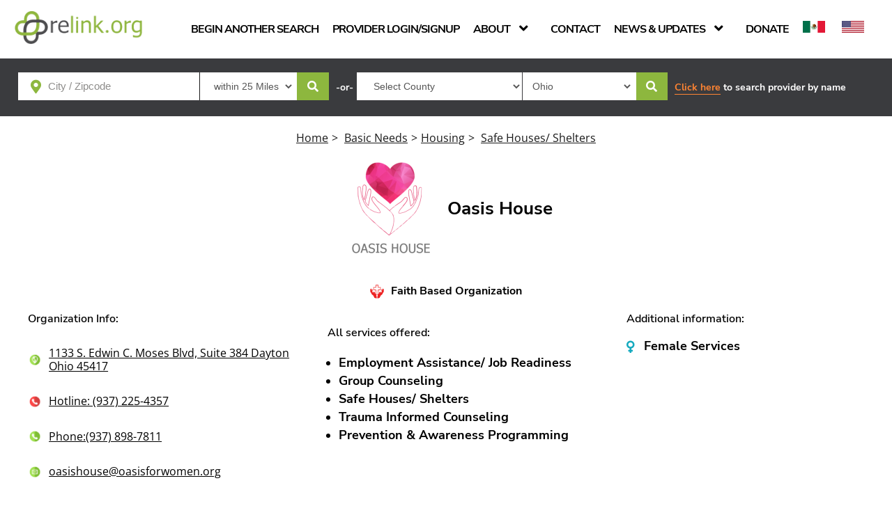

--- FILE ---
content_type: text/html; charset=UTF-8
request_url: https://needs.relink.org/provider/oasis-house?psid=88&pcid=61
body_size: 52783
content:
<!DOCTYPE html>
<html lang="en">

<head>
    <meta http-equiv="Content-Type" content="text/html; charset=utf-8">
    <meta http-equiv="X-UA-Compatible" content="IE=edge">
    <title>Relink.org | Oasis House</title>
    <link rel="manifest" href="/manifest.json" />
    <meta name="viewport" content="width=device-width, initial-scale=1">
    <meta name="Description" lang="en" content="offers hope and support to women victims of sexual exploitation by promoting healing, restoration, and empowerment through Christ's unconditional love, teaching practical life skills, and mentoring through a transformational process.">
    <meta name="Keywords" content="Employment Assistance/ Job Readiness, Group Counseling, Safe Houses/ Shelters, Trauma Informed Counseling, Prevention & Awareness Programming">
    <meta name="copyright" content="/relink.org &copy;2020">
    <meta name="Relink.org" content="reLink.org Addiction Services - The Dalton Foundation">
    <meta name="google-site-verification" content="JFQWw101UsuFuejz5SX0U545JYjbi2Oe99ifOU9PZBw">
    <link rel="shortcut icon" type="image/x-icon" href="/img/relink_icon.ico">
<link rel="icon" type="image/x-icon" href="/img/relink_icon.ico">
<link rel="stylesheet" href="/css/main.css">
<link rel="stylesheet" href="/css/style.css">
<link rel="stylesheet" href="https://use.fontawesome.com/releases/v5.1.0/css/all.css?v=2050499710" integrity="sha384-lKuwvrZot6UHsBSfcMvOkWwlCMgc0TaWr+30HWe3a4ltaBwTZhyTEggF5tJv8tbt" crossorigin="anonymous">

<script>
if ('serviceWorker' in navigator) {
  window.addEventListener('load', () => {
    navigator.serviceWorker.register('/pwabuilder-sw.js')
      .then(registration => {
        console.log('Service Worker registered successfully:', registration.scope);
      })
      .catch(error => {
        console.log('Service Worker registration failed:', error);
      });
  });
}
</script>

<script>
    if (window.location.href.indexOf('http://') !== -1) {
        var href = window.location.href.replace('http://', 'https://');
        window.location = href;
    }
</script>
<script src="//translate.google.com/translate_a/element.js?cb=googleTranslateElementInit"></script>
<script defer src="/markerClusterer.js"></script>
<script defer src="https://maps.googleapis.com/maps/api/js?key=AIzaSyCeDlhtji2s0GK8NGFPeWqXiyIBdLw7jSE&callback=initMap&v=weekly&libraries=places,maps,marker"></script>

<!-- Facebook Pixel Code -->
<script>
    ! function(f, b, e, v, n, t, s) {
        if (f.fbq) return;
        n = f.fbq = function() {
            n.callMethod ?
                n.callMethod.apply(n, arguments) : n.queue.push(arguments)
        };
        if (!f._fbq) f._fbq = n;
        n.push = n;
        n.loaded = !0;
        n.version = '2.0';
        n.queue = [];
        t = b.createElement(e);
        t.async = !0;
        t.src = v;
        s = b.getElementsByTagName(e)[0];
        s.parentNode.insertBefore(t, s)
    }(window, document, 'script',
        'https://connect.facebook.net/en_US/fbevents.js');
    fbq('init', '891423384624209');
    fbq('track', 'PageView');
</script>
<noscript>
    <img height="1" width="1" src="https://www.facebook.com/tr?id=891423384624209&ev=PageView&noscript=1" alt="">
</noscript>
<!-- End Facebook Pixel Code -->
<!-- Google Tag Manager -->
<script>
    (function(w, d, s, l, i) {
        w[l] = w[l] || [];
        w[l].push({
            'gtm.start': new Date().getTime(),
            event: 'gtm.js'
        });
        var f = d.getElementsByTagName(s)[0],
            j = d.createElement(s),
            dl = l != 'dataLayer' ? '&l=' + l : '';
        j.async = true;
        j.src =
            'https://www.googletagmanager.com/gtm.js?id=' + i + dl;
        f.parentNode.insertBefore(j, f);
    })(window, document, 'script', 'dataLayer', 'GTM-KWN53V5');
</script>
<!-- End Google Tag Manager -->
<!-- Global site tag (gtag.js) - Google Analytics -->
<script async src="https://www.googletagmanager.com/gtag/js?id=UA-100710987-2"></script>
<script>
    window.dataLayer = window.dataLayer || [];

    function gtag() {
        dataLayer.push(arguments);
    }
    gtag('js', new Date());

    gtag('config', 'UA-100710987-2');
</script>
<script src="https://code.jquery.com/jquery-3.4.1.min.js" integrity="sha256-CSXorXvZcTkaix6Yvo6HppcZGetbYMGWSFlBw8HfCJo=" crossorigin="anonymous"></script>
<script src="//platform-api.sharethis.com/js/sharethis.js#property=5b0d72e960e2e90011e287e9&product=inline-share-buttons"></script>
<script src="https://secure.24-astute.com/js/795350.js"></script>
<noscript><img alt="" src="https://secure.24-astute.com/795350.png" style="display:none;" ></noscript>
</head>

<body>
    
<style>
    * {
        margin: 0;
        padding: 0;
    }
</style>
<!-- Google Tag Manager (noscript) -->
<noscript><iframe src="https://www.googletagmanager.com/ns.html?id=GTM-KWN53V5" height="0" width="0" style="display:none;visibility:hidden"></iframe></noscript>
<!-- End Google Tag Manager (noscript) -->
<section id="main-header" class="header provideroasis-house ">
    <div class="main-bar">
        <div class="logo-container">
            <a href="https://relink.org"><img id="logo" src="/img/relink_logo.png" alt="relink.org"></a>
        </div>
        <div class="menu-container">
            <nav class="top-nav" aria-label="Main Navigation">
                <ul class="horizontalList">
                    <li class="horizontalList-item">
                        <a href="/?refresh=begin" class="home-link">Begin another search</a>
                    </li>
                    <li class="horizontalList-item">
                        <a href="https://portal.relink.org/" target="_blank" class="home-link">Provider Login/Signup</a>
                    </li>
                    <li class="horizontalList-item" aria-haspopup="true">
                        <a href="https://relink.org/about-us/" target="_blank" class="home-link" aria-label="About Relink">About <i class="fas fa-angle-down"></i></a>
                        <div class="dropdown-menu" aria-hidden="true">
                            <ul class="linkList">
                                <li class="linkList-item">
                                    <a href="https://relink.org/about-us/our-team/" target="_blank" class="home-link">Our Team</a>
                                </li>
                                <li class="linkList-item">
                                    <a href="https://relink.org/about-us/partners/" target="_blank" class="home-link">Our Partners</a>
                                </li>
                                <li class="linkList-item">
                                    <a href="https://relink.org/about-us/testimonials/" target="_blank" class="home-link">Testimonials</a>
                                </li>
                            </ul>
                        </div>
                    </li>
                    <li class="horizontalList-item">
                        <a href="https://relink.org/contact/" target="_blank" class="home-link">Contact</a>
                    </li>
                    <li class="horizontalList-item" aria-haspopup="true">
                        <a href="https://relink.org/news/" target="_blank" class="home-link">News & Updates <i class="fas fa-angle-down"></i></a>
                        <div class="dropdown-menu" aria-hidden="true">
                            <ul class="linkList">
                                <li class="linkList-item">
                                    <a href="https://relink.org/webinars/" target="_blank" class="home-link">Webnibars</a>
                                </li>
                                <li class="linkList-item">
                                    <a href="https://relink.org/news/terms/" target="_blank" class="home-link">Terms Dictionary</a>
                                </li>
                                <li class="linkList-item">
                                    <a href="https://relink.org/news/newsletters/" target="_blank" class="home-link">Newsletter Archives</a>
                                </li>
                            </ul>
                        </div>
                    </li>
                    <li class="horizontalList-item">
                        <a href="https://relink.org/donate/" target="_blank" class="home-link">Donate</a>
                    </li>
                    <div class="translate-flag">
                        <a href="?lang=es" class="es-link" data-lang="es"><img src="/img/mexico-flag.png" alt="Spanish"></a>
                        <a href="?lang=en" class="en-link" data-lang="en"><img src="/img/america-flag.png" alt="English"></a>
                    </div>
                </ul>
            </nav>
        </div>
                    <div class="mobile-search-container">
                <i class="fas fa-search hidden"></i>
                <i class="fas fa-times "></i>
            </div>
                <div class="burger-menu">
            <span>&#9776;</span>
        </div>
    </div>
</section>
<div class="bottom-bar">
            <div class="page-width">
            <div class="search-bar no-print">
                <div class="locationbased" >
                    <form id="searchzip" name="searchZipForm" class="search-form1" method="get" action="">
                        <div class="input-group zip-field custom-Searcharea">
                            <div class="enter-zip scity">
                                <span class="error-message hidden">Please enter city or zipcode.</span>
                                <i class="fas fa-map-marker-alt locationicon" title="Find your Location"></i>
                                <input type="text" name="zipcode" id="zipcode" value="" placeholder="City / Zipcode" class="google-address">
                                <input type="hidden" name="latitude" id="latitude_input" value="40.408861640" />
                                <input type="hidden" name="longitude" id="longitude_input" value="-81.108082300" />
                            </div>
                            <!-- <div class="enter-zip">
                                    <input type="text" id="zipcode" name="zipcode" value="" placeholder="Zipcode" class="google-address">
                                </div> -->
                            <select name="radius" size="1">
                                <option value="10" >10 Miles</option>
                                <option value="25" selected>within 25 Miles</option>
                                <option value="50" >50 Miles</option>
                                <option value="100" >100 Miles</option>
                                <option value="150" >150 Miles</option>
                                <option value="200" >200 Miles</option>
                            </select>
                            <input type="hidden" name="action" value="Search">
                            <input type="hidden" name="stype" value="county_city">
                            <input type="hidden" name="p" value="provider">
                            <button type="submit" id="form1_button" class="input-group search-button">
                                <i class="fas fa-search"></i><span class="hidden">Search Location</span>
                            </button>
                        </div>
                    </form>
                    <div class="divider">
                        <p>-or-</p>
                    </div>
                    <form id="search-form2" class="search-form2" method="get" action="">
                        <div class="input-group county-field custom-Searcharea search-country">
                            <div class="search-country-mob">
                                <select class="select-border" name="search_county" size="1" id="county">
                                    <option value="">Select County</option>
                                                                            <option  value="ADAMS">ADAMS</option>
                                                                            <option  value="ALLEN">ALLEN</option>
                                                                            <option  value="ASHLAND">ASHLAND</option>
                                                                            <option  value="ASHTABULA">ASHTABULA</option>
                                                                            <option  value="ATHENS">ATHENS</option>
                                                                            <option  value="AUGLAIZE">AUGLAIZE</option>
                                                                            <option  value="BELMONT">BELMONT</option>
                                                                            <option  value="BROWN">BROWN</option>
                                                                            <option  value="BUTLER">BUTLER</option>
                                                                            <option  value="CARROLL">CARROLL</option>
                                                                            <option  value="CHAMPAIGN">CHAMPAIGN</option>
                                                                            <option  value="CLARK">CLARK</option>
                                                                            <option  value="CLERMONT">CLERMONT</option>
                                                                            <option  value="CLINTON">CLINTON</option>
                                                                            <option  value="COLUMBIANA">COLUMBIANA</option>
                                                                            <option  value="COSHOCTON">COSHOCTON</option>
                                                                            <option  value="CRAWFORD">CRAWFORD</option>
                                                                            <option  value="CUYAHOGA">CUYAHOGA</option>
                                                                            <option  value="DARKE">DARKE</option>
                                                                            <option  value="DEFIANCE">DEFIANCE</option>
                                                                            <option  value="DELAWARE">DELAWARE</option>
                                                                            <option  value="ERIE">ERIE</option>
                                                                            <option  value="FAIRFIELD">FAIRFIELD</option>
                                                                            <option  value="FAYETTE">FAYETTE</option>
                                                                            <option  value="FRANKLIN">FRANKLIN</option>
                                                                            <option  value="FULTON">FULTON</option>
                                                                            <option  value="GALLIA">GALLIA</option>
                                                                            <option  value="GEAUGA">GEAUGA</option>
                                                                            <option  value="GREENE">GREENE</option>
                                                                            <option  value="GUERNSEY">GUERNSEY</option>
                                                                            <option  value="HAMILTON">HAMILTON</option>
                                                                            <option  value="HANCOCK">HANCOCK</option>
                                                                            <option  value="HARDIN">HARDIN</option>
                                                                            <option  value="HARRISON">HARRISON</option>
                                                                            <option  value="HENRY">HENRY</option>
                                                                            <option  value="HIGHLAND">HIGHLAND</option>
                                                                            <option  value="HOCKING">HOCKING</option>
                                                                            <option  value="HOLMES">HOLMES</option>
                                                                            <option  value="HURON">HURON</option>
                                                                            <option  value="JACKSON">JACKSON</option>
                                                                            <option  value="JEFFERSON">JEFFERSON</option>
                                                                            <option  value="KNOX">KNOX</option>
                                                                            <option  value="LAKE">LAKE</option>
                                                                            <option  value="LAWRENCE">LAWRENCE</option>
                                                                            <option  value="LICKING">LICKING</option>
                                                                            <option  value="LOGAN">LOGAN</option>
                                                                            <option  value="LORAIN">LORAIN</option>
                                                                            <option  value="LUCAS">LUCAS</option>
                                                                            <option  value="MADISON">MADISON</option>
                                                                            <option  value="MAHONING">MAHONING</option>
                                                                            <option  value="MARION">MARION</option>
                                                                            <option  value="MEDINA">MEDINA</option>
                                                                            <option  value="MEIGS">MEIGS</option>
                                                                            <option  value="MERCER">MERCER</option>
                                                                            <option  value="MIAMI">MIAMI</option>
                                                                            <option  value="MONROE">MONROE</option>
                                                                            <option  value="MONTGOMERY">MONTGOMERY</option>
                                                                            <option  value="MORGAN">MORGAN</option>
                                                                            <option  value="MORROW">MORROW</option>
                                                                            <option  value="MUSKINGUM">MUSKINGUM</option>
                                                                            <option  value="NOBLE">NOBLE</option>
                                                                            <option  value="OTTAWA">OTTAWA</option>
                                                                            <option  value="PAULDING">PAULDING</option>
                                                                            <option  value="PERRY">PERRY</option>
                                                                            <option  value="PICKAWAY">PICKAWAY</option>
                                                                            <option  value="PIKE">PIKE</option>
                                                                            <option  value="PORTAGE">PORTAGE</option>
                                                                            <option  value="PREBLE">PREBLE</option>
                                                                            <option  value="PUTNAM">PUTNAM</option>
                                                                            <option  value="RICHLAND">RICHLAND</option>
                                                                            <option  value="ROSS">ROSS</option>
                                                                            <option  value="SANDUSKY">SANDUSKY</option>
                                                                            <option  value="SCIOTO">SCIOTO</option>
                                                                            <option  value="SENECA">SENECA</option>
                                                                            <option  value="SHELBY">SHELBY</option>
                                                                            <option  value="STARK">STARK</option>
                                                                            <option  value="SUMMIT">SUMMIT</option>
                                                                            <option  value="TRUMBULL">TRUMBULL</option>
                                                                            <option  value="TUSCARAWAS">TUSCARAWAS</option>
                                                                            <option  value="UNION">UNION</option>
                                                                            <option  value="VAN WERT">VAN WERT</option>
                                                                            <option  value="VINTON">VINTON</option>
                                                                            <option  value="WARREN">WARREN</option>
                                                                            <option  value="WASHINGTON">WASHINGTON</option>
                                                                            <option  value="WAYNE">WAYNE</option>
                                                                            <option  value="WILLIAMS">WILLIAMS</option>
                                                                            <option  value="WOOD">WOOD</option>
                                                                            <option  value="WYANDOT">WYANDOT</option>
                                                                    </select>
                            </div>
                            <select class="select-small select-state" name="search_state" size="1">
                                                                    <option  value="Alabama">Alabama</option>
                                                                    <option  value="Alaska">Alaska</option>
                                                                    <option  value="American Samoa">American Samoa</option>
                                                                    <option  value="Arizona">Arizona</option>
                                                                    <option  value="Arkansas">Arkansas</option>
                                                                    <option  value="Armed Forces - Americas">Armed Forces - Americas</option>
                                                                    <option  value="Armed Forces - Europe/Africa/Canada">Armed Forces - Europe/Africa/Canada</option>
                                                                    <option  value="Armed Forces - Pacific">Armed Forces - Pacific</option>
                                                                    <option  value="California">California</option>
                                                                    <option  value="Colorado">Colorado</option>
                                                                    <option  value="Connecticut">Connecticut</option>
                                                                    <option  value="Delaware">Delaware</option>
                                                                    <option  value="District of Columbia">District of Columbia</option>
                                                                    <option  value="Federated States of Micronesia">Federated States of Micronesia</option>
                                                                    <option  value="Florida">Florida</option>
                                                                    <option  value="Georgia">Georgia</option>
                                                                    <option  value="Guam">Guam</option>
                                                                    <option  value="Hawaii">Hawaii</option>
                                                                    <option  value="Idaho">Idaho</option>
                                                                    <option  value="Illinois">Illinois</option>
                                                                    <option  value="Indiana">Indiana</option>
                                                                    <option  value="Iowa">Iowa</option>
                                                                    <option  value="Kansas">Kansas</option>
                                                                    <option  value="Kentucky">Kentucky</option>
                                                                    <option  value="Louisiana">Louisiana</option>
                                                                    <option  value="Maine">Maine</option>
                                                                    <option  value="Marshall Islands">Marshall Islands</option>
                                                                    <option  value="Maryland">Maryland</option>
                                                                    <option  value="Massachusetts">Massachusetts</option>
                                                                    <option  value="Michigan">Michigan</option>
                                                                    <option  value="Minnesota">Minnesota</option>
                                                                    <option  value="Mississippi">Mississippi</option>
                                                                    <option  value="Missouri">Missouri</option>
                                                                    <option  value="Montana">Montana</option>
                                                                    <option  value="Nebraska">Nebraska</option>
                                                                    <option  value="Nevada">Nevada</option>
                                                                    <option  value="New Hampshire">New Hampshire</option>
                                                                    <option  value="New Jersey">New Jersey</option>
                                                                    <option  value="New Mexico">New Mexico</option>
                                                                    <option  value="New York">New York</option>
                                                                    <option  value="North Carolina">North Carolina</option>
                                                                    <option  value="North Dakota">North Dakota</option>
                                                                    <option  value="Northern Mariana Islands">Northern Mariana Islands</option>
                                                                    <option selected value="Ohio">Ohio</option>
                                                                    <option  value="Oklahoma">Oklahoma</option>
                                                                    <option  value="Oregon">Oregon</option>
                                                                    <option  value="Palau">Palau</option>
                                                                    <option  value="Pennsylvania">Pennsylvania</option>
                                                                    <option  value="Puerto Rico">Puerto Rico</option>
                                                                    <option  value="Rhode Island">Rhode Island</option>
                                                                    <option  value="South Carolina">South Carolina</option>
                                                                    <option  value="South Dakota">South Dakota</option>
                                                                    <option  value="Tennessee">Tennessee</option>
                                                                    <option  value="Texas">Texas</option>
                                                                    <option  value="Utah">Utah</option>
                                                                    <option  value="Vermont">Vermont</option>
                                                                    <option  value="Virgin Islands">Virgin Islands</option>
                                                                    <option  value="Virginia">Virginia</option>
                                                                    <option  value="Washington">Washington</option>
                                                                    <option  value="West Virginia">West Virginia</option>
                                                                    <option  value="Wisconsin">Wisconsin</option>
                                                                    <option  value="Wyoming">Wyoming</option>
                                                            </select>
                            <input type="hidden" name="action" value="Search">
                            <input type="hidden" name="stype" value="county_city">
                            <input type="hidden" name="p" value="provider">
                            <button type="submit" class="input-group search-button">
                                <i class="fas fa-search"></i><span class="hidden">Search Location</span>
                            </button>
                        </div>
                    </form>
                    <div class="divider mob-width no-show">
                        <p><a href="JavaScript:void(0);" class="locationbtn" title="click here to search provider by name">Click here</a> to search provider by name</p>
                    </div>
                </div>
                <form class="search-form3" method="get" action="">
                    <div class="providerbased"  style="display: none" >
                        <div class="input-group search-field provider-custom-search">

                            <div class="provider-search provider-field">
                                <span class="error-message hidden">Please enter provider</span>
                                <label for="search" class="hidden">Provider</label>
                                <input type="text" id="search" name="search" value="" placeholder="Optional provider name search">
                            </div>
                            <button type="submit" class="input-group search-button search-input">
                                <span class="hidden">Search Name</span><i class="fas fa-search"></i>
                            </button>
                        </div>
                        <div class="return-city">
                            <a href="/?refresh=return-city" class="providerbtn">Return to City or County Search</a>
                                                    </div>
                    </div>
                    <!-- Enter Provider name -->
                    <input type="hidden" id="NavigatorCheck" name="fromNavigator" value="FALSE">
                    <input type="hidden" name="action" value="Search">
                    <input type="hidden" name="stype" value="provider">
                </form>
            </div>
        </div>
    </div>
<section id="mobileSideNav" class="sidenav no-print">
    <span class="close">&times;</span>
    <nav class="mobile-top-nav">
        <ul class="verticalList">
            <li class="verticalList-item">
                <a href="/?refresh=begin" class="home-link">Begin another search</a>
            </li>
            <li class="verticalList-item">
                <a href="https://portal.relink.org/" target="_blank" class="home-link">Provider Login/Signup</a>
            </li>
            <li class="verticalList-item" aria-haspopup="true">
                <a href="https://relink.org/about-us/" target="_blank" class="home-link" aria-label="About Relink">About <i class="fas fa-angle-down"></i></a>
                <div class="dropdown-menu" aria-hidden="true">
                    <ul class="linkList">
                        <li class="linkList-item">
                            <a href="https://relink.org/about-us/our-team/" target="_blank" class="home-link">Our Team</a>
                        </li>
                        <li class="linkList-item">
                            <a href="https://relink.org/about-us/partners/" target="_blank" class="home-link">Our Partners</a>
                        </li>
                        <li class="linkList-item">
                            <a href="https://relink.org/about-us/testimonials/" target="_blank" class="home-link">Testimonials</a>
                        </li>
                    </ul>
                </div>
            </li>
            <li class="verticalList-item">
                <a href="https://relink.org/contact/" target="_blank" class="home-link">Contact</a>
            </li>
            <li class="verticalList-item" aria-haspopup="true">
                <a href="https://relink.org/news/" target="_blank" class="home-link">News & Updates <i class="fas fa-angle-down"></i></a>
                <div class="dropdown-menu" aria-hidden="true">
                    <ul class="linkList">
                        <li class="linkList-item">
                            <a href="https://relink.org/webinars/" target="_blank" class="home-link">Webnibars</a>
                        </li>
                        <li class="linkList-item">
                            <a href="https://relink.org/news/terms/" target="_blank" class="home-link">Terms Dictionary</a>
                        </li>
                        <li class="linkList-item">
                            <a href="https://relink.org/news/newsletters/" target="_blank" class="home-link">Newsletter Archives</a>
                        </li>
                    </ul>
                </div>
            </li>
            <li class="verticalList-item">
                <a href="https://relink.org/donate/" target="_blank" class="home-link">Donate</a>
            </li>
            <li class="verticalList-item">
                <div class="mobile-translate-flag">
                    <a href="?lang=es" class="es-link" data-lang="es"><img src="/img/mexico-flag.png" alt="Spanish"></a>
                    <a href="?lang=en" class="en-link" data-lang="en"><img src="/img/america-flag.png" alt="English"></a>
                </div>
            </li>
        </ul>
    </nav>
</section>
<div class="alpha" style="display:none;" id="google_translate_element"></div>
<script type='text/javascript'>var langSession = 'en'</script><script type="text/javascript">
    function googleTranslateElementInit() {
        new google.translate.TranslateElement({
            pageLanguage: 'en',
            includedLanguages: 'en,es'
        }, 'google_translate_element');
    }

    function fireEvent(element, event) {
        if (document.createEventObject) {
            // dispatch for IE
            console.log("in IE FireEvent");
            var evt = document.createEventObject();
            return element.fireEvent('on' + event, evt);
        } else {
            // dispatch for firefox + others
            var evt = document.createEvent("HTMLEvents");
            evt.initEvent(event, true, true); // event type,bubbling,cancelable
            return !element.dispatchEvent(evt);
        }
    }

    $(function() {
        $(".select-state").on("change", function() {
            var state = $(this).val();
            if (state) {
                $.ajax({
                    type: 'POST',
                    url: '/ajaxData.php',
                    data: 'state_val=' + state,
                    success: function(html) {
                        $('#county').html(html);
                    }
                });
            } else {
                $('#county').html('<option value="">Select County</option>');
            }
        });
    })
    var searchInput = 'zipcode';

    $(document).ready(function() {
        jQuery('.language-selector').val(langSession);

        jQuery('.translate-flag a, .mobile-translate-flag a').on('click', function(e) {
            e.preventDefault();
            var $link = jQuery(this);
            var lang = $link.attr('data-lang');
            var $gTeSelector = jQuery('.goog-te-combo');

            $gTeSelector.val(lang);
            fireEvent($gTeSelector.get(0), 'change');

            setTimeout(function() {
                window.location = $link.attr('href');
            }, 500);
        });

        setTimeout(function() {
            if (window.location.search.indexOf('lang') !== -1 &&
                jQuery('.goog-te-combo').val() !== jQuery('.language-selector').val()) {

                if (jQuery('.goog-te-combo').val() === '' && jQuery('.language-selector').val() !== 'en') {
                    jQuery(".translate-flag a[data-lang=' + lang + ']").trigger('click');
                }
            }
        }, 1000);

        var autocomplete;
        autocomplete = new google.maps.places.Autocomplete((document.getElementById(searchInput)), {
            types: ['(regions)'],
            // types: ['geocode'],
            componentRestrictions: {
                country: "USA"
            }
        });

        google.maps.event.addListener(autocomplete, 'place_changed', function() {
            var near_place = autocomplete.getPlace();
            document.getElementById('latitude_input').value = near_place.geometry.location.lat();
            document.getElementById('longitude_input').value = near_place.geometry.location.lng();
            $("#form1_button").trigger('click');
        });

        jQuery('.language-selector').on('change', function() {
            var selectedLang = jQuery(this).val();

            if (selectedLang === langSession) {
                // select the same language, ignore
                return;
            } else {
                //trigger flag click
                jQuery(".translate-flag a[data-lang=" + selectedLang + "]").trigger('click');
            }
        });

        $('#form1_button').on('click', function(e) {
            var zipcity = $('#zipcode').val();
            if (zipcity == "" || typeof zipcity === 'undefined') {
                e.preventDefault();
                $('.error-message').removeClass('hidden');

            }
        });
    });

    $(document).on('change', '#' + searchInput, function() {
        document.getElementById('latitude_input').value = '';
        document.getElementById('longitude_input').value = '';

    });

    document.documentElement.style.setProperty('--header-height', document.getElementById('main-header').offsetHeight + 'px');
</script>
    <div class="main provider">
                        <div class="breadcrumb">
            <a href="/?refresh=home">Home</a><span>></span>
            <a href="/category/basic-needs">Basic Needs</a><span>></span><a href="/subcategory/housing-4">Housing</a><span>></span>
            <a href="/services/safe-houses-shelters?cid=61">Safe Houses/ Shelters</a>
        </div>
        <div class="detail-table">
            <div class="title-row"><img src="data:image/png;base64, iVBORw0KGgoAAAANSUhEUgAAASwAAAEsCAYAAAB5fY51AAAABGdBTUEAALGPC/xhBQAAAAFzUkdCAK7OHOkAAAAgY0hSTQAAeiYAAICEAAD6AAAAgOgAAHUwAADqYAAAOpgAABdwnLpRPAAAAAZiS0dEAAAAAAAA+UO7fwAAAAlwSFlzAAALEwAACxMBAJqcGAAAgABJREFUeNrs/XeYHNl55gv+zjlh0pRFoeA90L7R3ntv2Gx6UiQlUZSoGUl3du7M3Jm5M3P32X3m3919dmfvajRWdqSRKNE3RSOyyfaO7b1BdwNoeFcoly4izjn7x4nMjMzKMgAK3Q0gDp9ioasysyIj47zxfe/3fu8nrLWWfOUrX/k6BZbMT0G+8pWvHLDyla985SsHrHzlK185YOUrX/nKVw5Y+cpXvvKVA1a+8pWvHLDyla985evjubz8FHyMlzFYbUAbMEBTMtdSzllAuNuOlAglQUmQ4jQ+JxarDVZrrDFgbHo+3Hch0vMgJQiBkLjzISWI/JLKAStfi7esRdcaREfG0UenMAeOIg5Oo8YjZA1kw2IaMTZJsNoijAElEaUAOViC0X7EigHE8gHkYB9isIAo+6c2gBl3TvREhWR8mvjwJMn+o+iD48QT05hKA1OPMYkGC8W+YQaWrcUb6kf0FZBlHzvkI4aLiIEASj6yzwdf5ddbDlj5Oi6c0prarv1MvPw2Uy+/Tf2dDwj2T8JYlb7SEoYG1yCET5xodBxhYw0GJML9Two0EoPB+h7eyBDh+nXYVWXsxkHExmHk+kHEYAHEqQFeptqgvmM/tW17aGzbi9l9mPreI9THpiBKUOn7aPVpCIEflLDDEjvehy5UUcUCGkiMRgQKb6CEGCmQLAuQK/uQaweQI6XTOyI9zZbIW3M+KpAyJNMVxl9+m6O//BVTL75BY9cB6hNT9Ptl+rwiSI/[base64]/sRLmOkqcRQDgoFiP31eCaxFWslQaRWBV8aK9uZ0Gy8LVg7EhBDIoIQfDLZ4LtH8dCX45SL0+YgtSxBXrUJcsAwxWvpo0yNrSY5OU9u2m+nHXmPy2XewRyvE9QbGpPDUCoA6I6Hm+fD8kFJhGN8vUBpdhfQD9/vQRwQ+wmT+HBYbxWAMAvCExHoCuX4QdcUqvHNGkcNFUHnUlQPWGb5MnDD23Gvs+dsfM/bQr9DjUxibRg1C0F/oY9AvY43FJJqCKtBXHCUIBxDNzSpkJrJqgpfbvlIpvOIQkpAmCd38brEIXyKkRAmFDCRy0wj2ypWIq1cj1wx86Ominq4x/dw7VB55jann3yE5OoXGoq1N361IMUrMAKnmUsqjVBpGiYCg3E9xyTIQKQArgQyD1jlyp8Ngogi0i9dMFIOx+FIhfIW3ZQR55Uq8S1Yh+wv5RZsD1pkYVFnqBw6z97sPcui7P2f6/[base64]/2K5IC08iPIG1qQwAUELihQF28yDcsQF11TrEYHHxZQDG0th9iImfv8DEPzxPdPAocZI0xRmdKV8HWIku7HJ8XVjoI/T7HdD4AcWR5Si/0AY0IUApB1rNCCtxIGW1xsSxk4ykN5WWNAKLTRrIfkF474UUbjoXNVzOL+YcsE7zFDCKGXv8BXb94f9k/OW3idLN2dpMQhD6IQOqiEyam8UBkO8F9IUjKKsQSuGVBpEtsJKtDd18HS/sR3klp1NKuasZYNVcvovIhLXtKhsW0YgQRYF3y1nI+89DnbVs0SpoVmumn3+Xo998hMqL7xLFMQbbiYnN6LHjRz3+voAw7KMQNs8JeKU+SsPLHMneArg0SgsUQqZpYSPCJIlLC41pRVekgNUEcotBVyeRQlO49TzKn78Cb8VQflF/xCuXNZwsfqbe4NCPH2Pn/+9/Mr1zD7Ex6eYX7S1pLYFQSG2wFiSOn5JCIIXnNiNgjcWaBFShIyUiBSvhBUgVNktoXWDVmY6BhSQFLUsrGjMmIUnqyEmL+ekbiLf2EXzhUtTNmxCF4PijLQvJxDQTP3+eyQeeYXrnAbTR3fFUT/6sG6xsGlX6foEw6G8DuBB4YSEFK9q8V/P52oCUWGuw1mCSOAWrFLBbgJX5SxZkUCCansD8/DXs2DTlr16Lv3FZLoPIAes0i6waEQd//Cjv/z//jNr+QyTNzWCsi2qMaXFMdVsjDPvwhKIJZwKBkl4b2qzFJjF4hfRnIrOZBcorIKyayVlhO4GqhaYWhMWqNnCauO54HaARNVDbDqD+61Po9w/hfepC1Oqh4yLlo/1HOPLNh10KWKmjremk0EUGjGYFq7TAgEB5PqXCIEqoFicvPA8vLHYmlu3T0wJmay0mThxPaGwWxbuiUfclpI8KCzSmJ+CZd7GTdUq/cyPhuatOGT3b6bZy0clig1WccOjBp9j+//pzKrv2E8cpZxIl2FhjksS1lKSpR5TE1JMoDZakI4qFxFN+C7AEAqsTsIZu/ZXyQ5QM03SmK7Ky7c3a8TMsJGlbC2C0S5Ns+j+sRRtD9chRku+8TPSfHyN+e/8xn4vGnsMc/tN/4OgPn6ZRqWFaYCVa0aFFYDPvU3SAcRusQKCURzEcQAm/nT4KUEGI9IJMoCY6IlCEiyaFMQ74tW6BkrUWa9PPA5P+t22liZ5fRPoB9ahB7fVdTP3Jw9Tf2dsVkeUrB6xTcFljmHjhDbb/h79ketd+R66bNj/iwoGUJG9lLJZaUicySSr+dIS7koG7y6eb0uo0lclEDlIopCqAlR2ksW0hVSaCaKV/pnmwoC3WanTUaD0/+z9jDY2oQfTk+zT+6GGi59/HJnoBJ8JS37GffX/4PcYefMHxVdZ2Rj0zckzRkpa1jrp1khyIh2Efvgrb4Ja+jksHVYcUwgrRgVtIgTc8SLhiFG94EFkIXWrXAq7sObLtyNaCF5YRUlGPIyqvf8D4Hz9IY/uBHLRywDq1V23nPrb/h79k6q0dTkukFNLzkJ6PVB5SOh1Um1x2X4nWVBMHGgKBVD7SSrpL+1bHXdxViJQ+1namfqIjuuqmiJqRiXQEfWI6Ip5uHDFY4iQhem0PjT/6JdHj72CjZM7zUN99iP3/6QeM/+J5alOTWGuQQjitQQ+pQhPAO8Arg15CQBiWCVL5QvtXrjqqwmL7htBKNdOvlMMSSiKDANXfR7B8hMLqFYSrluOPLsHrL6MC3zVKN28yxrSiLKV8l3IKiHVM9YXtTPzZIyQHJ/KLPuewTs2lq3V2/ul3Ofr0K8Rauw2qaZHooin4FGCsxWJSEthijaWWNCipIoHw8IXvxI4tgsd9N0mcbn4PpEB6BTCCVnWruY+baZ9ohSodJHj2u0RiUS6akGlJX5gMCDq+S2swO8Ywf/IoxhqKN5/fk3yOxyY5+Gc/Yfzhl6jHkXuJRoOgUGy1yTSBqpN57xSJZuAK3y8S+mV3fxXt3woEKiggvaAjuhJSYIXA6CTlohReIUQInHreWISSqFIRVSxgBw02jjGNCFOtoet1dD1y6WMacamgiIzqJFGEThKqT76FWj3E8NdvRRaCfAPkgHUKpYJas//Bpzjwo8eIojjDxdAiyZv4IZGoZgQgBVZYJ5rEULMRfV4fviggdAogTZuUNJuzcQTFEKkKCLxWV53ooLIzPHsz1+klb2hFIx7YBKGbUYoEmb6uNBhrAIMxlsa+o8R/8TCJjem78UKE376Ekqkqh/72IY7+/FkaUdRCRhNHxELgh8VUrtojI5zRduNCK88rEAZ9SCE7dWdNOUehmOGz0nTQOPFtMwWXgYfwPUe022aKnKaCzfPneSilkMUCSmtsHKNrdUyjjq7VoZHghyXipI4xljiKmP7Zy/hbltF/60UIlYtLc8A6JdAKpt7bxY4//S61A0fSFKad0jSzrBZ42fTfNo0QrEQIDyEkyvMoFJbgE7Y3VXMjSwdajscSKFmYGTUZC1akJHKTjxH0QKmZzICUYHQ7rdTttEtKBQisBW0NlQ/2U/0vPwIhHGh5CptoJh59mSPffoTGdC3TnpxGoFEECIJCqTdQ9aC0pPIohH0o6WfSw/a5lcpDBYUO/ssajU0Sd8xCuptEISTN9zLnxbYLFBkCvuWp5YcI3wfTh9UJNopR9QGS/Qm12iGsgMaRSY5+83GCdcsonJVXDnPAOhVSwUbEvr9/mLHnXkMg8DKVLmf/IjvkCkJ0fyd9FAyGI5TVoKsIpqlka6PJNIaSAiF9QLooTGdSN0sncdWBZt28ePvnQkik9NGtalnXY7QDQpES/QIPs3uSyp89jD88SOGSDTTe38fhv3qQxthkquTvNBu0WJKogZASPyykfFYnUnUU+KRHIezHa7UktQsWrdQvCBCe3ype2CjBGo30vJYmS/g+Iggy7yf9Ms1j6xKPdkSl7rFCKkRB4QU+hWQ50dFxd+Owlvqbu5n8yfME60bz1DAn3T/[base64]/uzDdDDlgf82ww0Rz9+6eI9xxu3bCF7KwANsGqFW0J0aU3EvjKZ6iwDCW8TNrTI22yIIRCiFS1bTQWDdJi0y8UPVXpHfqiHktY4RqsRSfUtA3y3NWS2AhjNRZDnCRUX3qf8f/HA5gnd1IQRQoyIPBDPM9HSJVJk9I0zBiiWgWdNNpVPDKPEZIgKBH6pQ6RrMg2ewuB8HxUGEKcYKLY3QQ8r+PcCaUQBb/7EGZ82Y7Iqov3s84/[base64]/xHFEWY1UpsLY8T/[base64]/4EoFWfIegaeCViQEIK0kFD5Fr4SvQhQKKT2U8sAaGtVpjNYo5VMI+pB4GJMQxzUalUmqU0epT0+g47o7FOkhlSPbjY5cm1PnG0rJdg8R+C3C36TRlOgBTGRacURqHmhMQhLVW9bU7kaQfmmDDEOC4aEUHCVaayrPvEM9V8Cf1JVXCY8rvLJEO/ZTe20H2hp86TbklJlKU0KJsBkNVgu8WgkhUioGi8sIZaFHatbuf8tyzkgJaXTSsvC1CzveFtEshNOhNm9VVqQWwm7DSiRSBhhbc1GXdDIJbTXaGqQX4Am/1eHTDZRKuggKYzJFAIEnFJ5SaGWIdIQ2CRaJ1ZYkqlMISs7TPamgE6ekV8rDC0OUF6SRmUwBW2KFcN1FcQPPD1s2yq3iRsF32q2Oc9AdVWXAqp13Y3SMbtSxSdIRkbXcHYwT04YDw0QTE9iogRUQ7x+n9ty7lM5biwj9fJ/kEdbHBK8aCfFz72EnqpjUqbLPL6GESvenaNvEZKKsVnonJH3hMGVvIKNEz+q2OnmsFjcjFQJF0/[base64]/xA+L+F7gqnvZc5N1XUijJiHdObU6wZgE6YXtYwh9hKc6Tktb2Z7NmZudR2kEahJ0o4ZJNMJkTf2yg2wzhD0Q9A8STU4iG5rEJsQ7D1F9ew8DSwfzjZJHWB+PFe84SLz9ILHVWJF29KMoeoXWVmjzVnS06kjpMVgYIZDhjIioVUXsSCdpE/nN9o9stes4l5iN90rdNi3gqRClCkg8fAooFTTrh50RW+YFrDWOYJeqw2ew198VVhCIgIHiMP0DSwmKfUg/aFUVhZCpe0X2u0BK6cBbKAQCHUct7hAlEWHQ4dbQMx00ZDgtMFqT1NLIypiW2Z+rwDa1bmlTtGn/Tng+Yf9Au/ezHjH98ns5j5UD1sdn1V7djqxFGV88twlKqujSQtqtON3ANVAYps/rn9G6MsMDiqwMgtYGzuRgXaZ34vjBKhuJEKN1DduIoBG3OSELvnCgNV/QJmhX7kS3m14rPW6FW4ReP0GSOlQIx9OhFMLzEGlVUUjlUuIUxJzi3/3b6sQhkHBDNoTntcebZUwQuyuCrWpgEpPUq6lXmZMuZFPnpkVQ28cskx4agyr3ocIQISRRHFN9fQfJZF4tzAHr48BfxQn11z8gbsS09dBOG+QLj9ALMdZ2SBdkunMLfpnBcIQZVS3Raadi6eyZc411EtEcX2WzTjBiwWAl5gErYxOSpOEah611avoodqmsdIWEQBbx/[base64]/LsewIMWvIZUhMHZMS6jPjIIuJY0dE25RXQrlIqwVa3ZFWakQoVTu2yqr8cX2JSvl4Xtt8zwIiscjEdljItK0YulJLKR1IKekiI99rR1fZt2HMTFsZnRDXqi6ysk3DvtQHrMlZ2U7LZGudC6vNpoxpqiiExC/1IZVHXKlR377fzT/MVw5YHynhfuAoyXSNjuEFmX8pJL70O8w1S+EAA+GSdMN1RQ4dhHvW2E60DP8QAim97hBlwRFWT/FD2sicJLXUqC4bjXQTWxbiJI0uvJTslgSq1I60bEc843y/UuCeeTzpKLOglFYgsxwaiNggE1p8VbM/s909QAvkW7NolUCEXs+xYK3RXS0FQ0JcncZGUUaqkAJVKy00rd8x42fdP0+dScMifsGNWot2HSTJ5Q05YH2k/JU2RHvHiKaq7Y7+DuGh2xi+9FsVLN8LGCyMoFCd0UEH+Sxm9B26Vp00NZJgWyJI244ajjsFBG0jkriKNboL0sQMl1KRgpZJYhdNGCd9kEIRqKIDLUFXxGnxhEqN92aOmpdSuejKCrpF/lgQkUakkRbN12iaGYrmOLSM3bT0kMpvPaZ9rumQM1idEFcr2IYDq04wSqOqpg1DplrYtkxuRl7Zr3aUFZT68JSPPjCOns4Ba7FXrsM6FsCKYpIDR0kajRl6nmx04iExUiGxDBZGKapS20xPdNPfYhb3zeZma3o9qM5SebP15li0V0JgMRgTYXTUo/[base64]/bvUSms4Ralm/[base64]/[base64]/axUiKSBB2nMwdN9wCKTqBquZGa7IQd004Lu8WmmdcRxmKmaidWzc1XDlgnlBLGGlOP3Jy+5jgspRBpVNWOfBKwSSu1kL4HxRBTj7o4rIyUwdrOeYKpU4OxDRIdE/hlFBnNUpqa9ZpHakjQSd1FQB181Ny9h7ancHQWsGrigjEgdMtFAQtoUDKgGAxSiyeIk3pa2VN4frHjBayYnXyzXf7ywgp0tYr1FH6pnA79cLY7SNly/8QaJ9qMEppjNTAGaQVGeSjhRK06bmDiOBWK2gyhTrvZOcNb2bQymwWyZrRlOwAvtaqp1PIm6BywPsIVa0yc+iQJFz0Jz++aXOqEidk0QwAydb809XbEIzrmG2crhu3dajDEcQWtG4RBP54IHW+UbiCZlSGk+iqT1Nt/n15Fqsz0mcxMP2G7eTHRO40UPSIt1XQFbOrEwBMBJW+IKuPoyA0ilcprvf+Fg1UWIC3J1DRSeXjFkgN91R7rhTXYKIFYZ4oTTXyxLTW/89eSaOVhoggbR2mfYLezQxcYpRVGm6bFTrfVJu9tRvpg0pQwXzlgfQThlSNUSTRCuRRDKK+z+x9neKd13DkElSZoeY7UjXUXWPVIzzI8lEhdMBuNSbRfxPeKbV2WbVbVDMY0Ur5qNg6qExVE989s53/PHlllXqP5HG0Rnu1UyluLh0/JG3buCkEh/TOdZYNstdRmuf8OsBXt+oTRxJOTCN/DC4pIP+0ttDiwSrSD9KYkQXRV/[base64]/[base64]/U0Nu3rs71BK7ZuVqInegNjLyGpEF1vw+mwJGDHqzA04Np3Uu5KtKIeyOqmWkLQzFivrPK9YzqOddGiH5RQKkT7deJ6xXFdrc+tm8Ny4GWweKODiBywFnXlZ/NYssL+AJYV6MmkCteu4ypHvTDKdkRktnn2/fZGFV3mfZbs79q7NdJVong65bVAx3Ua0bSL2MQCUrkOQJpD6jAjsur9mjOALtUhCSF7H48FYoNITPsYZCZVbLbdSNE1gCL9So37WlxVI8ZMVrpSNDJNz5mG5Y4ZhHQBTZc0oWU540S3XlCk0DdM2D+MFxRchGcyvu/pBG5hDMFgmXD10g4Tw3zlgPXhAlY5wKzuc1Upsl4N6Qh1k3SR7XZGatiKMpqNs9JFG03Pp859bdpi0zTyiEyFOKqkyvg2Ya3jGlE0iUV3vdYsRHsHL2Z7BGA94KkXET+joTuL4bblstDN54Fw9jGxdudCyg7/r/Z3kQIXLr1S6eMy9szWWAdYie44/e2CRyaSan4OmZQwy22ZlnyBTh4slTAIBJ5XpNg/RKF/GK9QSosjCdbo1IrGUly7DG/pUE6854D1USbQErl5CXKoPDNosNpdtLRTDgtdQzrbe6ipnLYpiWw90ZnuNHvVmo6kwhIl0yRRDaxzPOjYhEAS16g3JjBWd/mpM8N/a+Z30QlWYmFg1ZPwaj7W0J5+bXs/ROhmtGXbNsjZXsEmcKm2z1XznGZTZFONMNUu259mWpdVpZtsFJZxbcgQ6dnp0B2j6w3t6MsIPK9AsTxMaWApQanfRZTGYAX4Z6/CT1u48pVzWB8dwm8cxowWEIdEh/7K2Njdge3MlLAzGsve+Zs0jwWhnWpep9xN+gzn2GCIkmrqud6MRlJbYLJcmUVHNeoWCoUhZPPjnWPeai8/[base64]/Bd5If75XcsD6mERZm4YRW5ehHqtjbYQ2Seco9HnBqtNjKfs7azVaWGISGvEUJkk6/7bM8DidfTAdPk7WWuKoQlVAqTiCJLUj7phCMxcXRad3VgscDMYm6A6QSjrS3OZrSiVRfikzDk2k/umRA2GZDj2VHrLpqyUcaImaBl9glWzn1KKTk5sh3wJsNcL0JR2WPLYjDewk2duj6jOfXaapuSPqSiMrYdtRszAGjAad4GkLy/oJrlw/Q/GfrxywPjrAKvmoG9ajn9+LqMZphcj08j/o8W/bQRx3RGOAFZY6Veq6QqJreMJDkXXSlB0z9lrkfXbYWAa44sY0FWsol5Z3RFpCkKaDMyOrFunftL6xBq0jl+LpBlqnvlJdjdLdynyhQqQIOjmgTEpmjQEdIzyFVT5S+m39ljYIA8ID6wms6tJnpa/XMW1IuEG3tlqHvmIHz2RNVytNet5EF7He4due5bg6uDeLsBqSBKE1Nu09VFKhrlqHXDOUb5IcsD5eaaE4ZwS1dQXxM++lbTHp6HjbzV/1rhJmEsHWPkxEQsPUia1zyEyEJorqeMrHkx6e9OmcamO7Xk90AGEzsIkbFariIKXSMhTe3P24oukEkWB0jE5qGBNhddJWhmdZ+xmALFqGgMorpkaFc5jzWQtJQpIkCC/C80sI254wJBLjgNWT7kvJ9oyLXpVLa7G1BqIQtkz3yLTV2KzkpBU9kSmWzKLLIn2M1ogkBq3b+i4sColY2Y+6diMiyLdVDlgftyhrpIS+ZT3qjQ+gajr5oNl4qh5WIwKBEYaIOnVTwxjdAiQvCKjHEfW4CgI8PyQQIVI7q2FhnVxASJG6JtiZgymEA4VGfRJroa/cjLSynvEAGmM0RkcZLkr3nKzTG35sR7QmVICnCjOiv14Rp7UCS4KJq/hJmFr2ZGQFGjfVRlusZxGeQijRTuEyRUQhBDZKsI0IgoDMrPqMCR89W3M6G6PJtPIY0AkiSUAnGbV8+w6kij7y+g34G5bm2qscsD6OiCXwLltFctEo/sNj1KMoY1dsOyp4WVq8G7hiEVPXVRITpTbC7edIIfGCgEbNpZz1pEZd1/[base64]/amC37jWHOOiR5sZ+mBNyiVF6cAIX4Gv2kef/p+NEmwSI5SfGeHVdFog00eYKWAIB3ZCx4jYRVPWmM5Zixk5SVPX6/[base64]/FpVs1vLLbu3p/QptUT6GyOZ47vElYjojqiXkXUahBFKZne9VFm/iEAT0rMJSspXHd2XhnMI6xTIDMs+Kg7z3VR1ksfkMySUgkhSEio6yqxrrv2mUx5vF36tx3ciMXN9vP8kEaj6qxLjAERU5QhMjUdtcK5aBrrJsKYpnVvujl95REKHy+1kmnEFTzpEcjCnL7js8986bCXaP1MSg/lFTMvmanK0R5U5pxZKxjdaIlTpfTbUaYxCKXS6WCiLWsQEiHc+3M5ooBYI2MNoYcNPEfOW4ttJNjAtNO9zDlu3VhMgojjlEg3nZKT7A2oC6xcyi6Qq/oJ774A2V/[base64]/RZ3QFyF4BlskevP0TdcTb+5hU50Z6nhKcSYkn8azfDHWcTFMIUNNxGjEVMRU9RSSbRzZFbTfO3FkiZLlEjqVI8TQ2xKCEJwgJWSjSW2CTU4joN7abq2LTMnrUBVEpRUAEF/E6wSjdgoiMq0QRa6J4bbs6Jer1+JSWeV6StXs9GVumXMGg9nYJV+6WkVAjZRdJr7TRZ3eoJmw7qMTL1C0uvZAEkBlOLEZUIEWlso+kWasAmiKgOtWmoVSGOHXhl+MaeYDWjtcrieQouW0V4y3mI0M/3QB5hnWKpoa8IPnkRjbcPEDyznToxDVujEVfROmmrrTs2QhfHk1FFiC6bFSHAJpaoZWNi3R6VsjVJup1+yjQF9FBWdqVkZFIzS5zUqcop+vzBrmn1xwhWWKT0kTLo8EFv/y1AWAdWSZ22ZUPKvUmvM5pqsfLaqUeF6GGGmKrOm4NVhRtsKlK/LZIGxBphPYStpUS67oxqW1FTd5HEdqS12TYcXyjU+mHC+y9BDZbziz8HrFM0XB3tx//[base64]/YvCqzQJHqqTbBnIsJmFiuFdBGW7SVcS4MuZSCbMopZjsXiZiTa1KpHCtAaqRVKWRIRZdT3dDmT0jOyagJw6AeoK9YR3nshshzmmyUHrI92JQePUv+rBzGVGkP//AuIwEd/cJDo8deo/e1DJHsOMfDbn0CW5zZmk6WQwS/eiNl7FPvIa0S2bZ3cFF13TgrOEOI9CF4AbQ1G6/ZmNwakQnoeBXx8vPS1zZzpX/fPsv8d6zqVeIL+YBhpVSZ0mQ2sXPonhBOK2hmqft3irETX0NhWSugYd6RUs8ornPYqcQ3QC60TpY3iUop0YIRBaoVUHpruQSEdp7onWPnKQ501iv+5i5HDC+CtrHXi1UodPTENxiIHyy5S91S+2XLAOsFlLLXHXiU+MMbgv/0K3rrlrhH40rMo3nUF1R8+SfKTZ6luWU3fXVe2R6PPsvzlwwz+zp3YiQr21feJ4rgH4d4dWWVSFNvZ3qONxpjOdEYCUgqUFa0R7LYHEGU33nybvB5NI6WizxtqtfXMDlYpb+aH7UnUraPWJF3VQLoiqzb95SGsnPvALAir0/Fhc/NsIjVCpCl3aH5WxjpvLqlTHRc9+j9nnjNPSPyVg/i/dine+pH5T2Osid/fS+PxV6g99QZmYtpFoStHKN13DcUbL0IU8wjtuHji/BS4pY9OIV/bSeGSLajlS1q7SvgecqBM8d5rMKODxL96Cz1Rmf8FhSDYvIr+376TYN0ylJBYa7q+eqSDJqt2T6exWJtqrUx7QwqBQqCjiOmkSkVXqdsGiTCYVvFNzAArmxFw2mybTCp7MNZQqU9Q15VZldsdcgcpW03OZEShSbMaaDNxVdaLK/NaUvozBKi9byqa1Ch+TkLNilTjYDL1znQKjzTC6cREuzhgLTPmRjbBVwLeUBnvc5egLlg1v5rdGKLXtzP1h98leWEb4cWbKX/6Bko3XoQ8OEHtr35B/bm306Gv+cojLABtMPXIdew3ORUlkaXCrJqZ5MAYlTe3M3jrp9tNs1lkHyxTuOsKpv76QZKDR1HD8ztKCikoXrqZga/[base64]/ZAvlT1zT80KxtQaJsDAy0PMuKpRErhwhGp/GjE1lJtrMA1qeou+mreixKeyf/QP1oxMOtDKAlG14tj2Ay+mXkhZcCCHxhEQY004bZTOiMCTakOiYSDrw8lJHT5G6N7QAqjnZp0tKYIE4aTDZGGO4sNT5wlt6EPECzwtpQqIVhjiZQuua+ztCzBEJNRXuEiW9bmjKHElnkiuMBZGA8GdQXkKI9hxATyB9mbYtibaoViqEBWV9jGh68c/krIQVFMoFvLvPxb/rPERhYeLQ+ivvoq2h+MWbO25qslzEv2Er9rm3iN/aRbJ/jCAHrByw4t2HiB95lWB4kODGS1p3S31onOnvPYYIffo+dX3nCHFjEJM1SitHUUN9c5Lpfn8ZKvUFAxaALIYM3H8NZrqG/ZuHqE5OplYydHowkbHzpW2WZ61FN32yhMBTsjVQQTSjg6YlcDZSMIbEGGIRuxRSeighkVIibe/MK6vYasQVJqViMFyKdAKnjkdKFSBlkKqnDHEymRLsneZ6omMYLF0DYyW0GqVtF6TNnhpaT6Xz6jMAqKQTjkpJyy4e41xLbapdSwe8CsDDJ0a3ALsNVlAoFfBu2oJ3/[base64]/rJ/RRq5ZCKUQfne791hJN/PYH1L7zKPHhCYwA6XnIwKf4iasp3rD1jO5bPO0ASx+ZwBQD5MjAjNSseOulNN7YQe1XbxJsWNGKsqw26LFJVBAglJqTSLdCYBrxsfcKA2qwzPBv3Ymp1bE/fIparYbpmRZmUkJsq7FZAJ4Qreiq49Cs42istnNufIvFGucumpA4LkyqdtSVekK1JJ/WMtUYQ8mAkiq1oxDpo1SIQZMkk+iknpEsdPJW3WlbhglHygApek5HnCf116C048+EaLmQiuZ5kxIruqxzhEV4wolKtUVYibKBm59oIoSFMAiQl63D/8rlyNFjm3yjD4xhGzFyyRwDVH2FsQYzVekJxI1X3qP6X35IePnZlL9+L2KghJ2qUn/6DeKdBwgvPQvZd+Y6Q5yGVcKUaO3FQ5WL+OetRx8axzSi9nWiNRyaJJDz4XfGUuU4b3Lekn6W/M49lG+7lCAMwRhnBWNspnJoOnyxmm4MjkSfJZqyLc+TGcT67O/[base64]/Wl+4Js3WSXDzPyB/czePtllEqlNmmdBSvT/m9tjXNfELJz5HubJWqT0kIsCKx6AZ7WmkQnRElMZBInkZAOBBu6wUT9ENpq53ml/JSzqnWS3l0pYLZnsFvWIBAI6WHnSwFn/Z1BeA2kinEuf22LZnp+iY4WKOEJCCTS8wkLZdSFK/F/4wrU2iXHlXYlh8YRxWDOKqYc7EMUQvTEtDMIzL6bqRrRu7spXH/hDGpChD5eLUZM13MO67SKr0LfbepE9w6+SgWIE2wjzvAGhsaBI3gXrJ/z7thyqwz8Wa9nU6kTv7cXfWAMpMBbM4q/fkWn17cQhKtHGf0nn6YofGqPvcZUfZpGHBEnsRuomrVKtgZPCqSxs4JVy4lTit7OBgtjh9rj3TVorR0IKYlAUomnUMpnSbAKbaropJYqysUsyVy2Sig6oFUgsFKmDg3ZGmFqgdzlHTEjXxQGVILAWSEjFFYokL4j5FVGf9U8lcLOmNEhFSg/QGxegfjyVtTGJcfNEdlGjPD9ObVaQkkCbTFx4m5qmeJjsmM/ohDin7121ptKTrqfboBVCJzlSKx7clCiGIBSnYBmXWSiSvNwA9ZgtUn1ODMvSlOtM/13D1P/[base64]/qDHk631W30MqAbDhwkiIVrDZ/15wQXXde7iqAoo+1GlpN16I9q0cKPD9AblmK+OwFiPUzwcpU69Sfep3646+iJ6v4q5ZSvPNygvM39IzEja8wUTJndKuW9BMXfedpVo/aA18Bc+AohUKhd2N3IzVp9M/sbjp5OgKWsGC7Rry3CSSFTTS21mhfDLHT9cihuQHLJtr5qRdncljR+3vRj72Kd+tFlH7rbgrXXEDp9ssJ/vF96HJI8qu3e1/IQuCtG6X0B/cSXH8eYRC6ceiALxR9WrHClhjxy/jNDT5LnCWyiJPhUU440JIiBQiLn1YTk7hKvX6EWFdSV9Bs5CQ63l9zKFkLaFsVQq+L07KzRFWpR4yogKm71M4PyNrUONyLnBAUEHWNSGhNDGqloinB5XkB8uwViC9cjtw4MiNysvWI6e88Qu1vfomQEm/DCuyO/Uz/n9+h9vTrDjy6j1TKeVt3RCHAFnyINWa61hEZ68MTBMtnSUmtRRbCnl0YeYR1SgOWclFGMkuE5SlMojG1qCX+tFGMLYWo0aG5ASuKEb5yPFjX3a/20AvYRFO44/J2+48S+GevgXXLqGzbRake9W56FQK1dinF37/H7d1HX6PeqCPjGNGIUAYGZYjnwbSJqRk3Umwu5kgKgRZiQbzHrI8QAilbHYlIXP9iSy2vExqNcbRpEPqDKBl09g5mY8FWK05mDJls81ezQrC0IBpgGjifGeFS+qaQNcU7Q+yqhk1ANBYaMcILO9JREPhBgDh7BfKzlyLW9QaIePs+qv/wLP1fuJnSJ69DeIpkx35qf/QDKn/5c/z1K/DXLpsB7MxzvmWpgBzsw04dxkxVO2+G49Oz82fagKdcWppHWKfRUsrpiGYBLJQCT3VEYObgUUpSzW3QZy222kD1uMvFuw+SPP8Owa2XzNB/AYQbV+JrC3NVeIRArVlK4Q/[base64]/rXef1JBzrpjbIDkJRErOw929BMVV1LmJI5YJ1WEZanXL/[base64]/V+F9KNMCRupYEdYNX8643EGTwIiV8sIC9ag/jcZcjVw7O7UTQikpfepXTuOtSS/o4IyrtgPaWbLqH+4PPosanO99Rfmr1CnQW2lSNODBwlHbQEwkJfb2W9acSYemN+19scsE4xwFLSORjMdtF40qVs2rQ2SWP7XqqemHugQKyJdx1ELh/umEFnq3Vqj7xMcesmvJWzeCVJiZnrmLoiC7VsiMI/uY/gC9dR6C+3+R8LvvAcoBhLv1UMqpCC8mYARJOAl7NaxPT4iRCpCwRp+0r2LaSAJXsbFYs02oqjaSq1QzT0lOOapOwSMzTTOJVefraT75KmHVU1rWSaEZr0EMqnpfMSCdhGB6BlracBRKIRkcYrFpGXb0B8/lLkiqE5pQs21sT7DuOtGJkRTYtSgeCmrZAkNF5+t+vaUoQIbGVurZTsK2Jjjam2eVRTqztifbYE3dqUI8sB6zRLCdPG4MTMnhL6nrOfSa8Nf7KOv2Ju/Y3VmmTvEUR/seMiTnYdQo5X8S89u1Nr1eNiE97C+Qe5dIDg9+/F/+otFAb7W4mYsOBJB1rWQmCgT3iUVYDqjrasTZuLxbycVSuqsmRG1zd/J1Cp34PsumRsB4HmQNPqmHr9KLXGERLb6OldL5RKgyHb/rmIgGnHRVnbQcgjJHgeINNxYUnLaaGDAesi/IWQ+L6PumoD8tOXIJcOzK8NMQZdq5PM4tkuN62itG4ltSdf66AWZOgjhewk02fJAoKpujP2Sy9Cc3QaU4+xg6XZr6FCsCCLmxywTql3JF26NwuPIDyFKobY8enWYzxj8ZbOQ7gnGj1ZQQ71d/Qb1p57GzFUJty6cc47Nkou2KKk9VaW9BN+426C376DcMmAy2As+FbiKz911LRIKyhaSZ/0CZTngCdVC0g7D5clUm5KCJdKp7KIDo8+ITtdIGaQ/b2rWlE0TaV6kHoykSrR21VEIXykbZLvGmQV7DTW6h68tSPahfTSCE1jTeTSVdHuXbRZVX1aePAH+hB3nI/4zKWIJeWFtVQZi0gMcrhvVuLc27oRvesgye5D7Z8P90Pgkew8MC8/KOoRZqLS6oZI9h/BM3b2PkGbiqJz0v00SwmbKu9Z2mLwFF5fCZPp5RIWaMRzA9ZklcCA7GvrZKw2RO/vgeVDMyqHHc+NYoSnkIVjt8WVgyUKv3kbwR98gmDZErwUpJQVKKnS6TiujcczUBKKovKQqq2DUmmEM4OzkgIl04i0Oaa9Cy2ESFuC0kirU7LQG6uyj9E6plYbY7p+GG0bLbGolGkaK2MsFdC11pzBNlHf5suk5yOQWKmBuJXCdkRT6XebViDVQB/ivouQn7kUMbDwhmErwAhmkOrZ9+1dvBk/NjRe3d4eXR8GRIEimVqAI61110/zdOvJKl4QzApIplrH1qO5m/NzwDpFVzp0gNlSn74i6KQ14SUWlvjw+JwvmWzfR+j7yIy4NNk/hpisEl64ae52jnqEVOq4JwSLviLFL9xI4V98Fn/dcnzppsf4QiEzF7AFhLEERlLGc5VEaHFPM85DamzXAVKiO2BNk0DrIhYx43FiVrDKfh5xNM109QC1eNw1TyuRRlVTYJMOcOo+l8LzQCqsNBgbdXy2oqM/UKSsgMJb0o/[base64]/EKwWDf7BGUta6gJEUOWKcXYKX7do5+LjlQdt3yTR1MGDhuZA7Rn56sEAUStaSvzWntOghLB+b2P7IQHzxKUvBOOJwXoU9481aK/8evUbj8HHzPR1mB36oStiOtpmOpZwQhioL0UJ5yaV2vCLRHpidFClHNXsuWmn0+C5kZyIdUitDzKfsFCkYjJo9i67V2atfr+QJE0HQ/iNKx9aKjcph9rucFqE3LEF+7Fnnj2VA4zoi2+Rbj2au6wlcUzl2HOjyFPjKZ+bnn5CBmniETSjkSPZ2baKp15IoR6NV838zlpTijzftO35RwDtIdQCwdwDbiVjUnXL+CYmLRk9U5Iqwx99y0Qmgmq+jdhyheea5rqJ6VcE+gUscbGVyUi014iuCysyj+2y9Rumkroe/jofCU6uGAnvYBGktoBWU/dF7w2QfOYbsupXuszfz3gsFKOpcHpTxCz6cgPYoqpCgCpJGQaES1CpUKaN07alMOYC2Rs91ptn93g5UQqCBEnbsK8ZvXIi9dDydSTRMChESPT81+E5MStXopNvTQh8dbACV9D1mPscncgKWKobPjFgIzXYej0wRrRmdxC7EZ6QY5YJ1e78jZ4M6leVLLhvAG+kh2HXT/PdSHZ4A4njUcN1EMhbZflj40Tm37PtTGlXNWbpIDY3i1mGDjikV8jwLv3DUU/82XKNx/DWGpSEH4KM/rmvfcpvQEEFooCkkoPVRzKvIsO0CmQtF2a49A9BgVIbqagkQaTfnKoyA9QiHxEITKpyB8pHVyDNucKNtowPQkNOoZIt0BhvADrNApx5X26mUjSWMgivG0Rl20Gn77OuR5q06c5/E9gg3LoR7PrZ0bKGFG+one/qBF0KuVI2gpZuVQAaJdB2mEynleCYGZrGCOTqFWL5312C3ORVXkEdZp9obCwDlLRrNX/[base64]//z7Ko0spqiBNo9qDLMBJG6yxyNRqWViLMhAiXMQlVYdLaLf2qn1nty3yvqnh8pWrSIbCgaFsDtQQgsALCIQPLX7fttI7m2mIxlqI6lCZgqgGJobqNHZiCo5Owtg4dmwCOzGFnaogowivGCK/cDXyG7ciVi1ZxJOqsEsHqB04jK3OoVovBoQrl2I+ONiiF4SnIIox09U5KQtVCJw7iLHoA2OowTJqNi7UWMxkxVUjc8A6zd5QIUQL16g8Z9S/cQWiUid+bw9yqI+6TTqqPR2E+6EJGo0GwXnr3fVTa1B9cRv+6lFkeY6SuTGYQ+PIYnBcGqwFv+fhfspfvoXSv/4iA2dvpKiCGSmkyIzEUeAI+NQMwReCglQEynOGdlLNuDCkVC2XBSkFSil85YSqPm5gqxsnn+55IQm9AgF+K7JqJTc2HaxBt/OVGwwrahXkocNwdBJRcfojGyeOJzIWKRX+6lH4xi3I37gBsXxwcYNXKRD9BZLDE3O22QjfR523FpNo4nf3pnTDMLYakew+PCunaasNKAZ4IwPYRkT9hXcItqyes3hj80nRpylgFQOMdWH2nJXCwT5kIaCxbTcEPnaoPKt+Jtl/hHq9hrfG2YnofUfwtME7a82cvV2m2sAeGCdct+KkK5RFKaR435WU/vUX6L/4XHycK6pN+ahspKSUIpQ+oVQE0iNQPqHy6VcBS4N+RouDFP0ApZQToAqXDkop8T2PQHr4KTclbdbPilZFMPACArzM5If2LLH20GdBliFrRmUiNlBPnNOCtY5ra8oWhMLfvBLx+7fhffZKxMkYRioEslR0YDlXX6AA75y1FEeHW32FQknnjz/LtWTGp2GqihwoI8pFTK1B/O4ewk2r59bpGXPG81dwOk5+9pRLOaZqWGOc51Kvay3wkatH0IfGQUC4eQ0cnXa+3JkLxyYae+AoqlRCptXA2lOvowbLhOetm5u/mqjQ2H2A4i2XzOkEsZgbLbz2PER/AfNHBSaffJl6ve66AIXrBFQqdd40Bl95KNxkaJU6MUihUChi5VMRdRomxkpL4PlOiGqZKTLPbnQpCVSAj9djcHMmpmqGXBnLdyFoe5kJt0mJrDNX9BTK95Hnr0H8zq3Iyzb0lgAs1o2vv4RQCnNksu2VP0tKXjh7HVPv78M2IsdrDveTHDza8/HxroPoSp3w8nOcx9aew2Ct802bBY9sool3HzrjnRpOywhLKIUsFdHVuiNpZw3nFeGGlfDePsykE38m2/ehj0zMuCPaXYconLMWEfiYKCZ6dw9m5TCyf27CXY9NEn1wALVq6YfXUqEkwdZNLPm//SbDv3Y7peFBFK4FpxAUCGVAQYb0B30MqD76VJECThohkc72xVh8o+gXRcoypCAUSjt5hLBtZl5kfK8QrlUoVCG+VdgMZ9WeAkG7/SebD2ZlColpDXFtPl4kiWshuv4c5L+8D3n5xpMKVgBqoIwcGSA5MOaqkbPuIIk4ew16fMqBSuARblqFmKrNLOJYS7x9P8lUFX+dEyDXn38Hf/kIav3yOS4k43pfz/DG59OTdJcCtWKYJIo6R3n1uNDUkgH0BwfRRyaQo0Mk41Pog508VnJonKm3d+JdsAER+CQ7D+BN1ylffcHcmhhrsdW6898qF3t4wBv0viPEb+8i2X1o9r614zwH3tpRhv7XzzP02/cxuGwZ/aLAgN9Pv9dHWRYIrIe0ItVZNYePptFXCjQSQUmEFFQBgSUxSesx2ahKQAusPLKbqglWWdFXezqO7QrThLEdQ1zdBSoJymXkJy9D/tO7EWet/FDaU2RfEbukn+TwxJyaPgC5bpSgkRBt243wFN7qUZJDR91AiuzZaMTIfUdQxuJvWAnaEL+/h+K562d3+sA5hZjp6uykfJ4SntpLLRkgemMnZqKCWjoHIbt8CLl6BLP3CP7FWyitXIbdfRh74ca21GFsClFrOPtkKWm8/QGxjhmYpx3HakOy5zDB2uWorq7/pqVy/SfPEicxBB7hsiWE119I4fJzEKVwUapBarDM8NfuIlm1jOi/P0iy50irUbo1bTozHFYgMz9v67cC4RwgIpOgjcbLDJwVgFIegQxQNjVTbo3tsu0RXrYzP2weQ4ePl9YdCnEpFN7yYfjS1chPX45Y0r84F4ixLU924ame51r2l/C3rKLxyvuueX0OfslbMYI3Mki8fR9WG+RgiejAUfR4paP3VE9UMHsOE6xZhrdkAH14Altt4F28ee7j1QbTiFHD/Wc8YJ2WSbG3cgTZtJCZa0OPDhGes47q468iQh+5bpTqc2+6aSa4io55by99q1eglvRj4xiz6xBqxVJEae6GWtuIiV7bjrd+eeeFpg31Z99i+juPYpVk4PO3MPDpG8BYqt/8JZP/328T7z08rzf4glPkviL+fVcR/rsvEG7dQOD5rdinJTG1tIz2uv+sTZHLM5JQ+EjjniVSb3alfEIVoqxTwbeFprZLi2Q7uazuHkZDh2mgJxX+xuWIf3on6tdvQIz0n7DK21RqRG/upProS1S+9xjV7z5K4+k30AeOzmylkQJ/zTL0kcm5I3WAousrjLfvw0xUHJlejzqlDdYVa6be2oG6ZDOiGFJ/9T3CvjLeumVzX0tRjNUGb/XSPMI6Hd+Uv3YZ3ujgvE2owvdg3TLiX73p7GU2r4Jn38aMTbmUoBEz/eI7BJtXoJYOog9PILbtpXTt+Yj5SPQ4IfrgAMXbLkVkJA2mWmfqR08hly9h8Pfux1szCkJQuOEi4te3U/uLn1P7qwcRv3V3S/d14idE4V13LmJJH+JPf4545DVqtVqriGpFWkm03Tp524E9zvFUoo3FeM6TqyD9dvtO64nG+bO0IrgusGo+tlkuTNuHXKCXTrS5cI2TLVxz9gk1jbfBqk7t75+i9sBTRFGEHO5HBj5q7EmCjasofP0u/C2rO6Itf/0KROBab+b6LITvEZyzjvqTr5EcGkf2l1ClIna63h50kiTw3j4KkSE4dx0IiN7ZRbhu2ZytXU1aQnhqXs+2PMI6Vd/UcB+yv4w5PN5zHFN2hZdsIRjso/7iOxQu2YI/MkD05g53kU/XsAePIlYuQRZD9KFxqh/sQ65ZOueE6OZzSXTaQ5i5+PYeQe88QPHiLXirR9umdp4i2LqZ0h/cjz1wlMpf/Xxe58pj5vbOW4P/rz6D+tKNhAN9TkxKqjvKggldwVAWdCwoLQhFQFGEKKvaw0pbTnrZ0ClLZ3VCYdNRQxiHccIKvGIJcev5iH/7qUUDKztdo/H9x0keeIrirZcy8n//LZb8219n+H//CuXfux99eILpbz0843x7y4cRxZD4/X3zFjq8NaNIY9EHj6KG+gjWjqL3HWnpp2w9Yvq5NzFrlqJWLCHZP4Z+by/e+evnnTUYbduNKPiIcjEHrNPyTZUKqLWjNPYexlajuUPMZcOI1SPUn38b1V/CbllJ8vSbmGqd5P29lApF/PUrsMaidx3CGx5ALh+el2NKduzH6y/jb17d8fP6y9uQfUVnydxdKpcCf8tqCl+7C7njIJXvPoqpNRbvxAiBXLGE4Pfuxv/HdxOsGMFv9qfZbCxkO8lxMg4wShJ6IUXjo2IQsUFGFpUYlHa2NjK1UxapRXHLprnVWtIeatoESmkt/lAf4vNXIv/lJxBnr1y8yOoHT2B++jz+rZdR/PyNhFs3EWxaib9uGYUbtqJuupDGq+8Tf3BwBvEu+4vEuw/Of80t6YcVw0Tv7nGutqtGqG/b1WoRMwePIt7fjzxvHd7oEPGO/a6yun75vNdSvHO/A08vlzWclmdAKOlSuInKjEpNr01cvG4rHJog3nWA0g0Xw76jNF55j/rL7xL1BQRnr3Gc1AvbKJ63HjVPOw5A4/UdUApn8A7m6DSEPnLF8KzHE1y4Ef+T16AffoXGs2/NW6U65vMzUCL48k2E/+pzBOesJZTeHNFVO1hS0qcgC/j4CN10dU1TOm2cA4NO7YW1QTa/a4u0IG06JiwFySZQCgtqdADx2zcj/9FtiOVDi1J0MLUG9Z/8iuiHT8NNWyn++m3OxrgrOlIbViDDgGT7vpkAP9xPsufQvJE6Q2XCc9eTvLULGyeo1aNO45f2ItaefwcVBhQu2QJKUn/2LYJz1iGXDs7DXyWYQxMzbnw5YJ1WiCVQIwOuEXhq/rTK37IKXY+oPfs2cvkwesUQ8UMvEb2+AzPUhzcyiK01qO85BFtWzd2Ok+70ZP9hGCwhuwanWpuaC84xwVd4iuD6C/AvP4v6dx4l3nVw8U9RIcC//RIK/8eXCK4+lzAI2iPFOlLBZgNzSFEGeDYdh2HTEWBGu3FbIh0nYTPpn3UyBYx1QKYNaINMLNJYZOLIfG/jcsQ/vxfxxauPycp4vo3eeOI1Kt9+GHvWKgqfvq73EFvAXz1Kob/cU50ebF6DnqrPOwlHhAHFc9ZhD0+gp6r4a5chLOiJacx0DfPCu0TLBgkvOQs7WXXq9gs3ztsBYQ6NYyYrBJtywDp9AQsn/BOB5/oDzTzTePuKhJeeRfziNkytQfGOK4hfeBf7wSHC8zaAkiQf7CcIA/xz1s579zeTVcx0nWD9TIcGNTLoxpDNk+rJ/hLh52/CHx6g9mf/MGuf4wmBlq/wLtlM8O++iP/JKwn6S6mlTOY4pEdBFQlJyXXZKwyzqd/7QpCkmf0qZ0B4+UbUv/s06s6LnJxjUdDK0nj2Lep/8TPEkgH6vno7anT2SEYEXurwMVMLF5y1BmoNkn1H5t9M65ZjA0Wy44CrVJeLNF59n8YL79DYc5DC9ReiBvuoPfcWslzAP3/D/FHizoNQj+eW5+SAdRq8sYEyYnSQeOf+eecBisAnvGgLtde2E+08gH/+OgqXngW+R3jJFsc9Pb8NVSq0+gnn5By274PpmvN6794AG1Ygaw3MgaPzvo63YgnBl25GHhin9je/QE9UTsKJEsgNywj+2afwf+M2wiWDeAisAE8FFGWIZ1Ob5CYH1Z0+ZqftdFUFbdeX4+Ylnuej7roI8W8+ibhs47zE87GseMd+Gn/7EKoQMvh79+Ofu27Om4yZriET01Nr5S0fwmhNsm9sfpwcGcDrK9F4/X0nkxkdpPbc29SfeA1TCChecz7WGmrPvklw/gbnhzUnWhmSnfvdtRx4OVqdzoAlfIW/bjnmwPicLTrNFNJbO0r/pjXop99AFELUPVfgXXc+3vJh18v1wQHXjrOAKCDZdZCk1sDrMXbcW7UUEyc0dh2c30YX8M9ei/rMtSRPv0n9F88vriI+eyGMDBB87Tb8f3Y/xY2rKHtFis1RXFmw6TFZpxVpLcCvSQlJ0FdGfekaxP9yJ2Lj8kW1TNEHxtDffBh5ZIrCr9+Ov3XT/AWS/WNE01XXkTDjOvKQgecirHm0caKvQGHpMMl7+7CxJti8GvvGBzSefYvyPVehlg4Sv7MbOzZF6aaL5o+uqg3qO/bin7/uuAeY5IB1CvFY3tpl2PHpOaeftIBk5Qjq2vOovPgOZmyS8OLNDP8vn0EN9qGPTOLXYpcezLe5jCE5MoEoF3q2W8jBsqs67jgwpyVzls8Kb7qIwr1XE/34V8RvfXDyLob+IsH9VxP8X79E8fJz8ZXzurfCOh+a5rDD3lmYi7RmGykGKKUI1ixD/sGdiN+9HbFieFGP34xP03jgaaJXt6M+ewP+NefNa+hnE43dvp+4WneOnzPuGB7eqqXoQ0fdfMl5PiuxZinJ0Un00UmCLauxSYK3cSWFq89HSEntV2/iLV+CWjm/CNQenSLeeQB/y5ozfh7h6Q9YOAFpIpl3sKXbTZLgqnMJyiWqT7yaNlEXQAqibbsQE1WCDfO7hppqnfjAGME562aMOQcQxZC+2y5Dv7nTHdcCBO2yVCD49PWEV59H409+QvTGjkVTwvfic9S15yD+9SeRN56L7/vtiTstZOpJS7WJ9u5hCcIJToOz1iD++b3IL12DGCotqj+5nqpS/97jNJ5+Hfmlmyh+4uo5+/Nazzs8TvT6drxlwwQbV/aMsILNq9AHjs5fcQZYtwxVaRDv2I8cGUCcu5biJ6/FXzVCvP8IjZe3Ubz+wpbzx5zHNjaJnq65HsLcWub0ByxZLuCvX07y3t4FAUOwYQVi4wqSF9/tiMrM/jEankUuQM6gj0yR7NhPeO66nndFoSTepWcRnLeexg+ewEwujJdSAyXCz1yPWL6E6D/+kNqjryyuRqv73J29CvkvPoH8/FX4Q/0OtMwCTmLLiUG0PK98z0ddsRn5r+5D3nz+ojst6PFpGn/3CI1HX8G7+wrK91y1IALfaoN+bQf6rV0Et17cc9KzUAq1ainJwaMLitT91UvxrCDZdRDZX2LJP/kcpWvOxxpL4/l38JTnCjlynq2nDfEHB5EjA6iledPzGQFYCEFw7nrinfsXphqXkvI9VyEPT1J7+o02WMQGNTK0oDu2mZhGH5p0zdKzuAqoJf34916F3TdG/eGXFhwtqaWDhF+9DblqhMZ//wnT3/ylqx6ejGhLCsT6UcT/5W7E128mWLYEtdDLxRjAIqQkKITI27ci/u1nEZdvWnyw2j9G9LcP0/jZs8hLN1O++6oFfU4A5vAEtR8/AyMDFC45q3faJYWjBcan0ePzzxtUy4YdV7XXcV7e6qWIYog+OkXjFy8wcOMlyNH5K36mEVF7aRv+llWuspyvMwCwgGDjSpJGhN59aEGP9zauxK5dinnxXUyTY9qwjKRax84zzh5rMdM1RDFw06XnANLw0i1415xL8pNnid7etWAA9tcvJ/jH9+Jfdx7JA09R+Y/fI3p3z8Kin+MAfDFQQn3lBsTv34FaN4onZEcqONtfVVYQFAvI+y9H/fP7UFtWzB9VHMuylmTHfuI/+znJL1/Cu/Ny+n/zrvkrb5nn1375Auwdo3DXFfhrZ6/+qsEyohi6CGu+m4OnMEsHYHy643qpP/2G89S/4uwFnQdbbRDv2Ie/boWbfJ2vMwOwRF8Bb+mgSwsXUJWTxYDSbZdRe3GbkydYCC85CzlUpvaLF+Z8DRtr4vf24G9aiRoZmDeaC+++ClMKqX33sVktdXvuiWXDFL56O8XfvANv91Fqf/h9ak+/MeeElxNaoYe89xJnnnfeGvx5NpAUEn9kEPnrNyD/8Z3IFUOLeji2Uqfx0IvU/sN3iLbtQn39Lspf7qFinzV8sUSvbSd55BXMJRsp3js33yUH+/CXLyHefWjeeYNY69w+POXGkuHsumuPvkzhki2zdzh0rWjnfoTvU7h48xk/i/DMAqzAx1u3nNob2zFTC0sL1dlrCDesIHrydWwjQhZDyjddAs+9TfTmztmv1UZE45X38VctRfaXFgQ8xS/fQvLaduoPv3RMkgU11Efh/usI/tUXkEsHaPzxj6h9//F2VLjooOUjbzgP8a8/jbxsM54f0GsnSSHwV44gf+cW5NdvRYwuHmFsE028fR+Nv/gZyZ/9jKS/SPi/fZ7iHZfNHdF2vAgkew6RfPMRTOjT/+Xb3UDTuS6JgRJq5QjJBwcgSeZNUdk3hnf2GgeC1lJ75g3s2BThTRct+FzUn34DuXRwQbq/HLBOJ8BSCm/9cvS+I663a0ERzBL8Wy4henEbSTr6q3Dt+ejNK6n+/dOzEuU21s5eZGRgYWVoKfAv3ETxtsuIf/AUjZffO7b35nv4562j/E8/S3jjRegfPUPlT39CvOfQyTmZSqIu2YD4l59EXncOftgZlSgEwfIR5DduRX7x2sVTruP6AuOHX6b+//420cOvIO68nIF/8YUFtbd0fEa1BrUHnmT6rR0UPnUt3trRBZ1nuaSfeOeBOW8qplqn8f0nSMoBpRsvAinQ49PUHn6JwsVb8NYuDHxMtU703h4KWzfN6wqSA9Zph1jgLR1C+j7J+3sX1kgsoHDdBcjlw1R/+oybWBIGlO6+CjtVof7Yqz0vXD02AYGHfwx3RVkKCT9zPXbNCNVvP7KgFpAZrzHcT/jlWwl//370roPU/vMDRC+9e3JEplKkFURX8fPDQkp3SfxVo4jfuwN532WLNnTDak2y8wDVP/4x8f94kFgJ/H9yP8Uv3jx/2t0jQms8/BLiiTcIbrmYwlXnLcxrXwi8pYPoycrsPKaxxM++Te2Fdyjdd62bV2kt0VsfoA8epXD7pQsWf0av78BMVSlefV6OUGccYKUbWqxaQj21u13Qc/pLFO+9CrFtD9E7jhT31y2jcO/VVH/6DNGr7894TvzWLrz+EsGWY2tUVUsHKf/mnTA2RfV/Pog+OnXs77EYElx9Lv3/+6+hhvuJ/+uPqT3wJPrwxMkBrQ2jyH96L+q6swn8kGDpMOJ3bkHefxkUg0X5M2aiQuOXLxL/h+9gXnkfcf0FDPzbr1C8Yeu8pne9gC/61VuY7z5BsmEZ5c/duKC0vRV1r1mGUIrk0ERP3irZsZ/6D55EXbKZ4g1b3fFP16j+4nnK12/FP2vtwtJBbai/8h5qdBiVG/adoYBVDAjOWYfee3hBWpoWbXPpWbBmlPoPnkRPTIOUFK+9kMINW5n+21/OcFGI3v4AigHqOLzH/S1rKH32RsSvtlH9/uPzVyRn49+WL6H4jz+JvOsyoh//iun/9kMar+9Y/EGcQiDXjiD+0e3ICzcgP3UF8pOXLU5PoLHE2/cR/+WD1P7kp8ShT+Frd1H87bvwVo4c+xAKa0m27aHxlz+nbhKKX7nNDWI9ls9n9VJEMSDZdaBnulr9m1+gGxF9X7mtxac1Xn7PteHcccWCewGTIxM0Xt9B8boLZnWXyAHrtE8LBeGFG0Gq+d0js08rBBTvuQqz4wDxU2+4JmopKN17NeHZ62h89/FWBGO1ITk65TQzx1G+F54iuOkixJ2XEj34ArXHXzluHyzZX6LwyWso/a+fRU5Uif7w+9R++cLiC01Fmh7+87uRX7gKCiceWdlqndrPnqX+//k2jRfeIbz3Skr/9DME113Qs3NgQSCwf4zqX/6c+oExCl+4uTXB+1ijdDVQnnH92ETT+IfnqG/fS+m378FftbQVXVV+8Tx9d1yBXDWy8GPdcxg9NkmwaXU+h/CMBSxc07HatILk7V0LF1oKgXf2WvxbLqL2wJOuSoRzgih+4mpsFFP74ZOYyQr68DimWiM8Z93xfxjlAqUv3YJ/wQaSbz1G4/Xtxy0KFb5HcNEmSv/sc4gLNxD9zUPUvvfYcaWbc4ceCnHRelg5dGLldwv68ASNbz+G/eYj2MEyhd+/n+KXbnW+98e5ec1EhfpfPUjy9i7C+6+lcNNFx0VkC08hhsokew61NG82iqk+9CLVf/gVpc/c6CJyKbFRwvQPnyQohITXX7jgyqCNEhqvvU+weTX+2tEcnc5kwBJKUrziHOJdBxcmb2htfEV4++UEQwM0vvVISy+lVo5Q+vXbiQ+MUX3gSRqvvu88sM5dd2IfyGCZ4q/dipSSxl/8nHj3CVT8hECtWkrpd+6h+PkbMY+9Rv1PfkKyf2yRryJxYtIFY0ne20P1Pz9A/PDL2LsupfzPPkdw1bnHzFV1vOxkheg7jyF+9Q7+dRfQ99kbFi5/6IXN61agp6qYSg0bJ9R+8QJTf/5TvOsuoHzXFS4ispbG2x+Q/OotSndegTgGnsxW69SefYvwgg3HxK/lgHWaLn/LaoynnIj0WKKzpYN4X7qJ5O3d1H/8TMt8T61aSt9X7yD+4AD1v/w5ygrkIgy79DaswP+N25FHp6n+5c9OOCqSpQLB3VdS+N1PoMemmP4P36bx9JvHx5Mt5rIWU2vQePRl6n/0AGhD+E8+RenzN7vWphN56UZE/MuXSH78K5JzVlP6tVtQQyc21y/YvApbj9CHxqk9/BLxNx+mePPF9H/upla6qo9OUfnWwwQXbkSdv35et4jsaryxE6LYebHlq+dS//7f//t/f8ZEWZ7CHJ0i2XmA4Nx1x5QaqCX9WGNIfvQMLBtymhopUANl1KoReGUHauUI4Q1bT9hsTUiBWjWCKYdEv3yZpFojPG/9CVmMCClRK4bxLt6M2XMY8eBLREcmkCuGXdTxIbsBWG1I3t1D/duPEj/5uusD/PrdeBtWIE5wJLtNNI0nXyf6i58TLx+k/LufwN+48sTfo9HUH3weO1klevglvOsuoP9rdzlXD9xknKm/e4hk3xEGfuuens3Us7+2YeJ//AOyr0T//dcdE9DlEdbpCli+h3/uOpK9hzHHaDksAp/w1ktQ52+g8t3H2hVCIQg2ryb4xj2E912zaEZrQimKd1xO4fM3ED31JtUHXzjxiEhK1OgQ5W/ci/zkVZhn32HyvzxAvOvQh/9hJJr47V2YI5OEv3YL5V+/AznUtygb1dYjaj9/nkbBo/Sbd+EvxMdsQTetQfwVI5jHXye4YSt9v3EnIhXP2kRTe/I1Gk+9Tumeq1Erj22mZLz7EBw4SunaC46br8sjrNMRoUOf6O1dzvZk/fJj2iCyGMLqERovvUf87h78c9e5u6sQeMuX4K0cafWPLQ5qCafSr0dUf/w0asUSvFUn/jeEp1AbliPOXk38xk4aL27DWz2KGu47+ZGWtZhGTPTWBxgshTsuIzh77aIpum2cUH/iNZKX36P0hZsoXHfh4qnFhXADTbduonTftW1+zViiN3ZQ+asHCa+/kPLdVx6b+j7RVB98jmTfGP2fv3n+ISc5YJ1BUVbgYeoRyes78M/fcGwRkXBWI2r1UqJHXyXZfQj/rDULsk0+kajQWzuKPniUxmOv4m9etSgDCYSSqJEB/LPWEL/1AdFjryBHh1BLh05aOd3GCcl7+6j+5Bn00SlK11zg5u0t1t/ThujFd4m//RjBjRdSvPOKRbUWFlLirVmKt3lVx+smHxyk/j9/ib92GaXP34ga7Du2wz5wlPr3niC87GzCy87K5Qx5StgJOoWLt6Cr9Zlz6BZ0xgThuesof/lWkjd2UvneY4s7obnXXWW4n75fuw21pJ/K3z604J7IBUVwq5fS//V7kKuWUvnTn1D96TPHJK5d8KYcn6byo6eo/ulPEEDfvVc74F3EiC5+fy/Rtx9FXbCOwj1XLb7wUjhqIBs9JQePUv/mQ8hCQOFLNx+7d5UxJNv2kIxPE1y6JR82kUdYPa67QuAM2d7di79147GnWFKglg0jh/toPPQiZrKCv3n1cQsbF/Qn+4qoFUuoPfIyZmwK/+w1ixY9yHIB/9y1WK2p//JF4rd3I5cMIIf6TvhubxsxjZffI/q7h4nf30fh9ssp3nUFcqC8qOcnOXiUyl89iCgXKP367ajh/pN+HenDE9T/9mHsZMVZ/aw5du2UqdSZ+tYj+KuWUrz14pN6DeWAdSqHlv1lqk+8SrBq6XFJEYSSeGtGEUN9NH7+PMnYJN7GlchCcPKOeagPUS5Q+dHTiHIRf+OKRUsfZDHE37LGDZXdttd5fxVDvDVLF9YgPMtmbPzseaoPPInauILyV2/Dv3Djop8jM1mh8k0XeZa/fg/eMSjLjxusxiapfecxkh37Kf7GnfibVx1XtBi9toPokZcp3H8twfqVuffVPOuMjT/VSD/+5lXUn3+H8vrlxyUZEJ6icM35YC3Vbz7EdJTQ92u3zuuvdNyRoacoXH0+etdBGg88iVrST/Ga8xctrRKhT3D+Bry1y6j95FduanIcU7rl0gXbDrdAZLpG40fPEL+wjfIXbiK86tyTMvnFxgn1R17GvLGT8tfv/lAU4nqiQu27jxNv2035a3cRnLP2uKqbNkqoPvoycs1SChduzMEqj7Dm2JxSgpREz73thpsOlo/7dbyVI6i1o+g3PiB6fy/e2tFW9XDRj9v38NavQB84SuOXLyKW9C96dVKEvtNDGeuiOSnx1i0c1M1UlcYDT6Ff3k7w+RsIrzrnpNj82lhTf+xV9M+eJ7jrCsLrLji5dsLWoo9MUvvuYyTv7aX0G7cTXrDxuK2fo7d2Ev/iRQr3XIW/OR9FnwPWnLtSIMsFovf2YuuR26DHeeEJJfGWD+NfuBExXSPetgfZV0QOlE4KaMlCgH/WauJdB2k8/BL+ltWLTmCLwGuJOGs/eRbbiPHWL5+bN7MWPTZJ/TuPY9/bi/+lmwkv2XLcKeXc3FhE4+GX0T/6FfLa85wVUHjy0nHbiInf+oDGdx5DHzhK6au3E5y34bhTclNrUPv7p9FxTN9nbjzmCPZMXWd0/VSWCoSXnU305s4Tr4xJiRzqo3DH5ZSuOhfz9m5qT79x0iqIcrifvi/fBn1FKj955qSM/JKlkNI9V1H6zPU0Hn7JVShnmxxjLfGug0z/yU+wHxzC//KthBdvPjkiSGOIXnmfxvefQFx7HsX7rz15G95akgNHqX/3cab++EeIUoHSN+4lOH/9CfGHyQcHiN/YQfmOy0+ovzGPsM60EzDcT+PV96HawN+0CO0bUiAGy8j+MvFL79F45k1EXwE5UF50u1tZCqEYEj30EnJ0EH/dskWP6ISSeOuWIYb7afziRZJdh/A2rehMeY0h2raH6T//KUhJ6au3LWxK9vFySIcnmP7LnyM3raT8+Zt6jphfDKAylRr1p99k+m9+gRmbpHT/tRTuuhxv+fAJvTfbiKn8/Dkohm6GYh5d5YC14A3pKUToU/vpr/DWL0cNDywK+SlKBdSaUey+Map//yRmbBIx2IfsKy4e3yQE3vJhol0HiF7YRrB100m5Wwul8FYvRa0ZJXrydeLXd6A2rET1l7CJJnrlfab/6meoVUsZ+Nqdrrx/knrhbJxQ+cETiAMTFL96O96yocUP4KoN4jd2UPnWI5hXdxBceQ7lL97sJlcvArgkuw5Se+YN+j57I96yJTnZngPWMUYq/WUar+8g2bab4IINi6NvEiCKAd6W1cj+EtEzb9J44jVsFDsN1yKJGoWnUEuHqD/8IgKBf87ak6KUFlLirViCWjtK4+k3iF7chlq/HL1tD7W/+SX+eevp+8rtzmf9ZLX3WEvjlfep/eAJgk9cteiuBlYbZ3X8909Re/AFgrXLKXz+RgpXn+/aZRajz7ERM/XDJwi3rKZ45bk5WOWAdXybnsCj+qOnkSP9riK2SFGQ8BTe2mV45zu3hfjpN6k/9zYi8JyuKvBOeIPL/qIbhf7MmwTnrnNNxCfrglkygFo3SvTSe1Qfe5Xk7V0EV51L6dPXowbLJ/Vz0mNTNL71KGrZIOX7r100kt1qgzk8TvWnv3LRW+hT+vT1FG69BLVsaPEA2BjqT79B9PoO+j55Xd4zmAPW8adWqr9McuAojadeJ7hgw+JqqYRA9pfwNq8iuGADTFVp/OIF4nd2uynR/SUnGTjOjSGURK1YQrxzP2ayin/WmpPXjyYEaskg3pZVxG/tIjk6RfmT1+KvGT2pjdNWG2pPv07ttffp/+odeCuWnPjfS2UK0dNvMP3tR2CqRukTV1O6+0r8dcsWVzdmLfHOA1T/7hGK12/FP3/94jbK54B1hmFW6KNWjtB4+k30wXGCrZsWXegopEQOlPDPX4+3eTVm72Hqv3iBZPt+rKeQwwPH7QUlCwEUA6InXiM4f/3JrTwJgRruxz9rDWZskuiFbai1y1w7zEkCLXN0iukfP0P59ssJt2464bH3ph7ReP4d6t97nPjdPRSuvYDiZ28g2LLaUQKL/D5MPXKc2FSV0qevQ+WOojlgnfDJGChBMaD6s2dRg2WnO5Inhw9SIwN4563HW7ccvecQ8ZOvU39jB0IpRLmAUBIh5DFtHFkqMP3Iy4jAP+ZRY8d1vvpLBOeuRwpB9Mp21OjgSdOe1Z58FduI6bv36uO/kRiDma4Rvfo+1e8+RvTiuwRbN1H8zPUEF29qGfEtPtpa6k+8in78NQqfuZ7w7LW5Qd9xrrw1vCtyKFx5Hsm2PVQfeBJv7TLXdnGSogZZLhBcvAn/3LUkOw/QePw1at96hGq5QHDWGtTG5agVS1BLBpH9xXllEbJcxF87SvLmB9g7rzj5NiVCIAfLFG67FH/bHupPvg43XeRGcS3mfp+qUn/pXcp3HJ9djK1H6PFp53D6zJuIyRry3DWUP3cjauXISWkZyqaC0ft7qP390/hXnkPh6vNyg74csBYRREohpfuuId62m8oDT+D9/qdd1HASN70oBPjnrMXbvIrkgwOYbXuJ399L/WfPIbRFDJRg5bCbprJpFWp0sLd6XAr8jSuJn34T24gQpQ+J1PUU6uw1hJU6jcdeRdx1xaJygNGO/ZhKnWD98oWD3GSFZM9hop0HsLsOEe07jDSW4KLNhFefh7d66YdyavT4NPXvPYEYKFG696qTC445YJ2hJ2X5MOUv3kzlz39G7RcvULr/2kUXffbELk/hb1oFG1cR1BvYySp2okK8Yz/J9n3oX75M46fPYUcHKFy4Ef/sNcj+zsqcKAQYYyDWH3I+LfG2bsRMVmk88RqFWy9dNGNDO1V1nM8sm90mGtuIMePTRO/vJd62G7tvjCSKEf1FwnXLKV9yNd6aUdTo0IfyWUJqrfPwy9g9hyn/zj2oRRhQkgNWvnpEKpLw0rMwR6ep//x55OgghWvO/9AudKfhCp0B3fJh1OZV2Dhxqc2uQ5hte4if20btly9mrFosIEjGp/A2rkSUPoKpwaFPcO356B8/TePZt9zI9kVKf2ycoA+NY6r1TPhiXKr33l4a23ajj04iSwW8NcsI77ycvvUrnFDX91wx40MetBG9voPqL1+gdN81+OdtyHmrxdga1h7npM4zYNlEU3vkJRpPv0n5S7c4Ilt8PC46U6lj9x5BTFQ6UxBrYcUw/tplH92x7R+j8sMnCW++mODstSeeVo1NMvHnP8XWGtgUAAUCmyRgLf7SIbzNq/A3rsRfM/qxGPGe7DtC9b/+PaxcQv/X7srHzueA9SGBViOm+tgrJO/uoe/zN53wvLwzYhlD/NJ71F95j9J91yzKOUv2HcEcnZoxCFsNlJAjAyevwnc8b3+iQuU7jyKqDYpfvBm1fDi/JnLA+hBBK06oPPAEdrxC+Yu3nFwS/nQ5Z7UGle8/gVWC8iev/VgBykl931FM9YnX0LsPUb77KtTo4McmKj8t2Jr8FCwA1X2P0u2Xo6t1ph94AlOp5ydlvnNWDClcdwHJy+9Te/xVrDFnAFgl1J56AzM2Rd/91y1uW0++csA6phM1WKb0iWuIt++n9ssXsPUoPynzLLV2lOCys4j+4TniHQdO7yx4ssr0Dx6n/tI2itddcFL7OXPAytcCQgZBsHElfZ++nvjZt6k//io2TvLzMtcpk5LCDReiraH+7FvYRJ+W79NUalQeeILo2bfpu/sq1+eYrxywPvqzJQgv2kR41xXU/+FZ4mdO3024aKdsqB//go1EL7yDPjJ5+qWBiab60EvE7+2l7zfuxD+JxoX5ynVYx7UKV56LbUTUH3nZqdQv2QwflkbrVIuyAo/CZWdRe+JVkl0HneHeabKhbZzQePk99NEp+n/rbvx1y3OtVQ5YH8NNGPoUb76EeOUItWfeBF/hX7gx7xGbJZX21i3HX7uM+L09hBdvPi3aU8xUlfoL2zCVmptifTKNC/OVA9YJ70NPEZy/ATnYR+2JVwGBf+GGHLR6LDXUR/Gyc2i88wG2EZ/ygJUcHKf+42dIooj+z93kJhbl68OhGPJTcIKIv2qEwtXnU3/1PeLXtkPOafVALIl31mqS8WlMpXbqvg9rXUP1X/4ce2iCvvuuzcEqB6xTL+Xx1y6jcN0FNJ59m/iV93PQ6oVZy4aQnkIfPnWJ92T/GI1vPoSpxxR/7Ra8VSP5B5sD1ql4FgX+plUE119A44nXiF/YllcPu0/RQBl/oEz8wcFT8vj1kQka33oEM1Uj/M078E7CSLV8LSCjyU/B4q3g7LXYRkztwRcI44TgynMQgZ+fGED4Cjncj5mYOsXSQNCHxql/6xH04UmKX7vTzX/MVw5Yp37eI53fOND4ya+wjZjw+gtO6gj1Uyl1phSij0yAsadM+V8fHqf2rUfQew47sNq0Kv8sc8A6zUDrki1gDLXvPY6pNSjcdumizSE8pVchQB8exybajTf7uIPV0Slq334MvfsQxa/fTXB2LgrNAes0XeHFW5yf1ncfxzZiindfecbPoZOlEJsYMPrjfelZF1nVv/s4evdBir9xRw5WOWCd/pFW4fJzQEpqf/cwplKn/OnrkAPlM/aUiGLoxnN9zI0bkoNHqf7oKUStQenr9+BvWpmDVQ5YZwhoXXEOANX/8TOmp2uUv3yrm993JgKW74EAa8zHdkK7PjJB7enXUauXUvzChbn3WQ5YZ2B6eOlZCGOo/OWDTP3ZT+n79dvxlg2fcXft1pBY/fELsWwjdgMs3ttLeO56/E0r8wk3H0daIT8FH8JGVZLw8nMof+NezAcHmfgvPyTavu9juXFP8plwszI+Tia31qIPT1D90dPUH36Z4Lz1BGetycEqB6w8PQwv2ULfb98DB8eZ/I/fp/HmTjBnDmi1xLQfl35La4l3HWT6v/09+u1dlO65kmDzqtxxIQesfDVXcOFG+n73PmSimfzPD1B77p0zRhXfMjz8OACCscTb9zH1Jz/BWEvxK7fhb1iRX6A5YOVrRqR18Sb6fv9T+OUCU//5B1QfevGMsFy2cYywFiE/2svOakP09gdM/slPkAMl+r9xL/765XklMAesfPU+65Lg/PWUvvEJgtEhpv7LA0z/6ClMrXF6A1Y9xlrrpA0fWWRliF59n8k//hFqdJD+r92Nt2IkB6scsPI1b3p41hrKv3sf4bnrmf7rXzD1zV+ix6c/XqT0Yq5qAzlYBu+jueys1jRe2Ebtr3+Bv2UNfV+9A7U0Hx+fA1a+Fnj2Bf6W1fT/3icpXLqF6vcfZ+KPf0S8+9BpCVq22sAbHULID99O2kYxjSffoPF3j+BdvJn+37gDb3Qoj6xOsZXXbj8GoOWtW07/796HHBmk/ssXmTg6xcA3PkFwOjXaGgOVOnJ0kA9bNWoTTePRV4j//hnU9RdQ/OQ1eW9nHmHl64TuHCtG6P/Nuxj651/As4LJP/8p8Y79p02kZY3B1BrIvuKHHFklNH7xAsnPX8S7/VKK9+VglQNWvhbnw+grEl5zPgP/7HOU1i5n+u8eItl7+LQALVuLiKs11MoPb2afmapR++GT6IdexrvrMgr3XIks5WCVA1a+Fm8piVw+TPFLtxCMDlP9ya/Qk9VTPyMcm8JM11Af0kRkM1Wl8p1HiR9/DfWJqwhvvjhXr+eAla+TtcRgmeLnb0T2l2g8/[base64]/+AAcsUwLDZgGYveP0bl7x6m8dzbFC7ciL9+RZ4C5oCVr4/0gyoXKdx0EaxaQuW7j5G8veuUcXowExX04Qm8lSOIxXRqMIborZ1U/9uPEOMVyvdejbd6aS4GzQErXx+HJYohxZsuxrtgPZUfPkny2o5TIB+0mCOTqMDHW7Fk8cBEGxqvbqfyZ/+AXD5M4Su34a3Kwep0XzkbeaqBVuhTvPFiRBBQ+fHTFCt1/MvP+tjOP7SJJt6+DzE6iFqyONbQNk5ovLiN6b/+BeGFmyh87oZFe+185YCVr8UGrcCjcM15iIJP9cfPUJiYJrzpIkTpYziVJ0qI39uLt2H5oqjcbZRQf+ZNqt9/nPCKcyjdfy1qsC+/KHLAytfHGrR8j/Cys8FT1L7zGLbaILznSuTHDLTM+DT2yAT+rZecsK2MbcTUnnyN2pOvUbznSgo3bM3bbHLAytcpA1pKUrh4M0JKqt96GDNdo3Df1aglAx8bLid6bw9aG7zVoycGVvWI+svvosem6P/SrfgbV+aVwByw8nXKLSkJL9yICDyq33oU/ec/o3DvVfibVyHCj5jXMobozZ2IoT5n5XKcS09UaLz6HrJYoO/eqxHFICfXz9TLPT8Fp8FSkuC89fT9o09gpWDi//wOle8+SnJo/CNtnNZHp9Db9xOet+74RtNbS7z7ENM/eQaEJLxoE6IU5mCVA1a+TotweeUIfV+7i/CGC6n96Bkm//B7xNv3fWQi0/j9fSTTVcKZTO7RAAAbqUlEQVSLNh87ViWa6PUdVL7/OP6KJRSvODtvsclXDlinXbA1MkDfF26m/I1PYA9PMPlff0j0zi7shzwD0cYJydu78FaPOn3UsTy31qDx6CvUvv8E4cWbKd6wFREG+YebrxywTssPtRhSuvUS+v7gU5BoJv/TD4je2PGhKuPNRIXGO7sIt25CFBYONmaySuV7jxP/9DkKN11E4doLcnI9XzlgnQkrvGAj/b/3KcRwP5W/+BnRGx/S4FZr0XsOY6sN/LPWLAxwjCXZc5ipb/6S5IMDhF+5heCa3BYmX51LWHu6jmjJVxM8koPjVL77KHbXYUq/dgv+BRtOKhDYRszUX/0cPTbJ4O99CjlQmvvx2hBv203lkZfwlg1TuvliZ/Qn8/tpvvII6wy7JQm85cP0/8adqAvWU/vWI8Svn9z0UI9NEr+5k+CSzcj+udXtNtHE7+0h3r6P8s2X0Hf/dU5HloNVvnqsvOxyptyZ+kuUP3MD9cEXqf3gScxEhfDq85zcYDFlAtbSeGEbNvQpXHr27K9twdTqxO/vBWMoXHvBh2afnK8csPJ1KoBWuUDx7isR5SLV7z9O9NYHFO+9Cn/16KIZ3ZnJKvEL2yhcdS5qZGDWqCrZe5jonV14y4cJzl53TMR8vnLAyteZkiH6HoUbt4InmfrznxJt203fr99B4aJNi5KGxW/uJK7W6LvqvJ7RlanUqT/+Ko23P6B43YWE528Elad/+VrgTTc/BWcgaHmKwjXn0//7n8JU6kz94feY/vEzmMnqCXnGm+k69efeIdy6qWd0pcemqP31LzDPvkPpxosoXHpWDlb5yiOsfC0s0ipedjaqr8T0Xz9I9c9+SrJjP32fvwlv5cixv6AFvfsgyf4j9N952Qx/ruRQWqms1On76m14G5bnxHq+jv26zWUNZ/iyluTgUWrfe4LKz57F37qJ/t+6i2DDymPitWwUM/2tR9Dj0wz89j1tmxsLycExpv/+KVRfkdKdV7gqYL7ylQNWvo4/natRe+hFKt9+FDlUpu+37ibcuhnhL0yvFb+/l6n//iOKn7me4lXng0jJ9Z0HqL3wDt7KEQqXnfWx8+vK16m18pg8X+5C6CtSuvtKBv7pZxEWpv7TA9Seeh0bxfNHV3FC7cEXsOWQ8MJNDgAnq9SeeJXqU69RuHQLxWvOz8EqXye8cg4rX+1wO/ApXHY2arDM9J/8hMof/wjimOKNF83pGR/v2E/08nsUP38johAQvfMB1YdfwgJ9913jZBO5JUy+8ggrX4t/RQj8LWvo+4P78c9aQ+UvH6T22KvYetQ7utKG+NXtiGVD+KuWMv23DxH96T+gwoCBL9yMv3pZDlb5Wrybas5h5as3Eln0wXGmv/so0WvbKd54MYWbL0YtG2rPFrQQ7zrA1P98kODCjdiX3kfvO4J/zxUUb7tsUYZO5CtfOWDla+G4VWtQe/xVat9/AlsIKH/hJgpXnovwFLYRM/3dR9FjU1hjCGox/n1X45+zNndZyFcOWPn6iEAr0URv7GDqf/z/2zu3p7ayK41/uqP7FSRxMWAkA8ZtjEIX7nYbuuOO7UylUlOdmpeep1T+oVTN87zP06QrqbhiVxeO3R1MY5tr25ibELogCXRFAqEjHZ156Dp7JCFAAkzLyfpV+QEsiXOO1vnOWmt/e+8n4CMJ6P7zS2juecCtBJD8r/+F1GqAcqAbugcf/7RZKkGQYBE/KyUBnC+MzH8/QsEXgfrBxyi89aG4vg31v41B9++fQWY2ANSuIkiwiGah4N9B9n8mkXu+ALlZD81/fA7NPQ+kWrIsECRYRNPVhwL4VBb8VhTQqKDocZxoeSAIEiyCIP4lIR8WQRAkWARBECRYBEGQYBEEQZBgEQRBkGARBEGCRRAEQYJFEARBgkUQBAkWQRAECRZBEAQJFkEQJFgEQRAkWARBECRYBEGQYBEEQZBgEQRBkGARBEGCRRAEQYJFEARBgkUQxD8B8g/pYHmeRzweRzQaxd7eHvL5PABApVLBaDTCbrfDarVCKm0eHRYEAalUCtFoFMlkEvl8HqVSCXK5HCqVCgaDASaTCVarFUql8r1eu1gshp2dHezt7YHjOAiCAIVCAbVaDYPBAIvFArPZDJnsw91m/uDgAJFIBPF4HPv7++B5HnK5HFqtFhaLBU6nE2q1uumOu1nihATrAuA4DqFQCLOzswiFQshkMjg8PESxWPzpJORytLS0QK/Xo7OzEx6PBx0dHVAoGt8vr1Ao4MWLF1hbW2O/s9vtuHv3LoxGY92fUyqVEIvFMD8/j42NDaRSKeRyORSLRQiCAKlUyo5brVbDaDSip6cHAwMDaGtrY6KRy+Xwpz/9Cblc7sS/19HRgYcPHx75fbFYRDAYxNzcHPx+P7LZLA4PD8HzPARBgEwmg0KhQEtLCzQaDSwWC1wuF9xuN8xmMySSs23lHAqF8Le//Y397PF4MDIycur7qs/3uPOqvtkzmQzevHmDN2/eIJFI4ODggImyVCqFUqlk5zc0NIShoSHodLoTz29ubg6zs7Ps54cPH6Kjo6Ou86/3vRcVJ7WueaPU+x2RYJ1ANpvFzMwMfvjhB2QyGZRKpZoiUygUkMlkEI1Gsbq6itu3b2N0dBQ6na7hJ/Tc3BzC4XBFIAwMDMBgMNR1AxeLRayurmJychKRSIQJa3XGw/M88vk80uk0otEovF4vpqen8fXXX6O7u5u9zuv1IpvNNnztcrkcXr9+jampKaTTafA8X/NYi8Uicrkckskktre3sbKyArvdjt///vfQaDRnznTKRV88n3oywUbOl+d5bG5u4tmzZ/D7/Uykql+Ty+WQy+WQSCTg9/uxvLyMiYkJdHd3H5tRxuPxinMYHx+v+/zree9Fxkmta94o9X5HJFgniNXk5CRev37Nyj+ZTAa73Q6n0wmtVgsA2N/fx/b2NnZ2dsDzPFKpFJ4+fYpMJoMvvviiIdEKhUJIJpNHbj6/34+enh7I5fJTM6vV1VX89a9/RTweBwBIJBLYbDZ0dHRAr9dDoVCA4zhkMhlEIhHEYjHwPI9CoYB0Og2O48597YrFIl6+fInJyUkcHh6yTNThcMDhcECr1UIqlSKfzyOZTCIcDiOdTkMQBHAch2QyWfPh0GxsbGzg0aNHiEQi7HdarRZdXV2wWCxQKpXgOA7xeBzBYBD7+/vI5/NYWVnB3t4efv3rX+PatWuXftzNEidUEl4QhUIBc3NzTKwkEgmMRiPGxsYwODgIo9HIanmO45BKpbC8vIyZmRmk02nk83m8evUKOp0Od+7cqavuFwQBa2trKBQKR/5vbW0NY2NjpwrW7u4unj17hkQiAQBoaWnB6Ogobt26BbPZDJVKBZlMBp7ncXh4iEwmg2AwiNnZWWxvbzNhFlGr1fj6669ZlnBcuVSeCQmCgPX1dUxPTzOxMpvN+Oyzz+B2u6HX66FUKiGRSFh2lU6nsbGxgbm5OXbszU40GsXf//[base64]/j5cuX2NjYaOrAzeVymJmZgd/vZ724Gzdu4MGDBzAajRXXsPwcHQ4HHj9+jMXFRfA8D7/fj+npaTx8+PDM5e9Zst+LjpNaWK3WmvHxIdOUtgae5/Hq1SukUin25Lx9+3bNG64chUKBGzdu4Pbt2+x1mUwGL1++rJk1VRMIBCrKQZfLxTKzfD5/an+gUChgfX2dlVJWqxUjIyOn3ggymQwGgwGffvopvvrqK9hstnNdv3Q6zW4GAOjr64Pb7T51EEIul8Nut+P+/ft48OABVCpVUwatIAgIh8NYXFxkfZ/Ozk58/vnnMJlMx97IEokEJpMJn3/+OTo7O1lp9vbtW4RCoSO9r/dZPTRDnJBgXRDhcBh+v599oZ2dnbh582ZddgWpVIqPPvqIjciUSiUEAgFsb2+f+D6O4xAIBHBwcAAA0Ol08Hg8aG1tZSK6tbXF/v+4vkR5OSWOStWLTCZDX18fTCbTua7f4eEh9vb2KlL9RrIHpVKJgYGBM42yXmaGkslkWIbt8XjqvoFtNhtGRkaYvSGbzWJlZaWuh9pF9a+aIU5IsC7oy9zY2GCZjkQiYUPQ9aLX6zE0NMSetOl0Gj6f78QmcvVrOjs70dHRAZfLxZ7qYuP2pCd/+UhPqVSqOTJ3Gdew/O/yPP9BNNDr5eDgAO/evasQILfbXbd/TCaTwe12w2q1st+trq6yft9lZIjNECckWBfUmwiHw+xpJ3qrGjEzymQydHZ2slFEscF6XEAKgoDd3V020iSTydDV1QWTyYSenh5WFmYyGfj9/mODSyqVVmQy4ujOZSP6qkQikQjLRv4ZEI3D4nfldDphNpsb+gyLxQKHw8GydtEScyk3XZPECQnWBT09xWFesb5v1EsllnTlJYLofD6up+D1eitEsqurC3K5HDabDXa7nWUqfr//2JtfJpNVjDYlk0nMzMwgkUhcaoaj1WpZKQsAW1tbWFhYQC6Xu7Q+zfsWLDFDEQWrUYOrRCKB0+lko748z1+aYDVLnHyINN0ooTiEK2Iymc40lUKtVlfU+OVTeWpldevr6xUiKfbAjEYjrly5gmAwCEEQEAwGEYvFjoxEib2fwcFBvHnzBrlcDjzPY2FhAdlsFr/4xS9gt9uh1+uhVqvP7CCvB5PJBLfbjVAohEKhAI7j2BD6Rx99BLPZDL1ef6lN9Woj5UkZ9mnlUfmNLZPJztx8bm1tZZk7z/OXZue4rDip95qLfbR6XfwkWGWIvqDyC3mW5q84FaP8RjiuqRoKhdiIpFwuR1dXFysnlUolurq6oNFosL+/f6KJVCKRoKenB8PDw3j9+jUKhQJrEHu9XrS2tsLhcKCtrQ1tbW2w2+0wm80XPvdRLpdjeHgYPp8PGxsbKJVKzAawtLQEu91+5DhOm6ZyXubm5jA3N3chn7W/v88ESyqVQq/Xn+lz9Ho9u/alUulMswnOwmXFSSPX3O124w9/+AMJVqOITt7ym+8sN7RUKq0QukKhUPPJXW0WVSqVrNEuIvazxJLyJBOpVqvFxMQESqUSlpaWcHh4CEEQUCgUsL29je3tbcjlcmg0Guj1erS2tqK/vx9Xr16tuIHOi9Vqxf379/[base64]/3ud5ibm8PKygri8TgODg7Y9eU4jk3DCQaDWFpagsvlwqefftrwQEc9AlrP0L1oHzmpLKzu85z1OOVyeYUwX3b/6H3HSb3XHMAHUQ42pWBJJJIKh7k4JN9oUJZKpYqhY6lUWjNrqDaL9vX1HentSCQSuFwuLC4uIp/PI5/PY3V19UTXu0ajwejoKK5fv45gMIjt7W1Eo1Hs7OwgFouxflqpVEI+n8fm5iYSiQR+9atf4datW6dOAar3WprNZvzyl7+Ex+NBIBBAOBzGzs4OW8ZEvEY8z2N/fx+Li4vY3d3Fb37zG/T29l5YpjUyMoIvv/zy1Ndls1n88Y9/PLE8K3+AVVsEGqFQKFRkaj/HsjrvM07qveaUYZ2z/[base64]/lLTXEUBIEdk2giDQQC6O/vr7tE1Wq1zHLQ29uL0dFRrKys4OnTp4jFYhAEAbFYDMvLy3A6ne/FaS6TyaDX66HX6+F0OuF2uzE2NobZ2VlMTU2xzMbv98Pr9eLmzZtNF7R6vZ7dpKVSCel0+kyTl9PpdEPN+8uwhDRLnDQrTde5a2lpgcFgqOgxnbZ4XS1yuRwb+QN+sieUP0GrzaLlopTNZo/8Kx+ZAn4y+wUCgTM5lCUSCVsFc3h4GOPj4yxTEwQBPp/vzGVOo8ehUChgMplw9+5dDA8PsyyU4zhsbm42ZdBaLJYKO0IsFjvT54jLtYhCUd3vkUgkZ+pxCYJQERfVn/OhxQkJ1glotdoKX83u7i7S6XRDnyGmzbu7u+x3NpuNWRXE/[base64]/MQVAuotccqP7edyo5tMpg9iPXebzQaLxcJGPKPRKKLRaENlYTQaRSQSYVmTxWI5YkAV2wiiKIgr3p52jarbEWq1+kLKtmaJE8qwqtLg3t7eiifJjz/[base64]/xrt37+o2QwqCUFEiy+VytmZUs1G92oK4Ou1pK3KIpa7P58Pc3Bw71+NWe2htba0YJfV6vac+OEulEkKhENsTQCKRHBltbZY4IcG6wIAcHR1lIlMsFjE/P4/nz5+zdceP61s9f/4c8/Pz7EnY2tqK0dHRimCsNovqdLq6F+C32+2w2WxM3EQTqUgymcTjx4/x6NEj+P3+E4fcBUHAzs4OpqenWbYnriJ6nhJCvGm++eYbfPfdd9jZ2TkxM+B5Hj6fD69evWI3sdlsrmuV1p8rC3c6nfB4PGz0OB6P48mTJ9jc3Dz2XIvFInw+H548ecKyK6VSCY/HU3MCtdlsrtikIpVK4fvvv8fe3l7NGCyVSgiHw5iammIPCrVajd7e3iOWiWaIE+phXXCWdffuXTx69AjZbBa5XA7ff/89YrEYbt68iY6ODvbUymazCIVCWFxcxLt37ypWXZiYmDjSm6g2i/b09NS9wJ1CoUBvby/L0KpNpIIg4PDwEK9fv4bP50N/fz96enrgdDphMBggl8vZJgLBYBDz8/Ns9Ulxmd9ybw3HcZienmau9PKMKZFI4NtvvwXw/6tWVgv45OQklpeX2XG0trYe2YDC6/VidnYWkUiELdn78ccfN7St2WWjVCoxOjqKcDiMt2/folQqIRgM4ptvvsHIyAhcLhdsNhvbhCIWi2FjYwOzs7PMGiCVSjEwMIDR0dGaN75EIoHH48Ha2hrb4GRxcRGFQgG3bt1CR0cHNBoNG6Dw+XyYnZ1FIBBgZXV3dzeuXbt2RAwvOk5q4fV6WXzUw9WrV5v2IdX0giWTyTA0NIRcLofvvvsO6XQahUIBP/74I3w+HwwGA+s5cByHdDqNbDYLQRDYUrjj4+MYHBysyK6qzaJSqRR9fX0NPan6+vrQ0tLCegrlnydu7iB6ZRKJBBYXF6HX65nhUdxYYG9vj5UEcrkcV69exWeffVYhnhzH4fnz5zWd3/[base64]//YLuFZDKZY9ekUqlU6OjowJ07d9Df33/kpqs2i4pzBxtpXprNZrS3t2NlZaXCRNrX14d79+5haWkJ0WiUGRNPOl6JRAK9Xo/BwUGMj4/DarWe27lst9tx7949rKysYHd3l+2AnEwmj+3BSKVSWK1WeDwejI2NXdqGDOfF4XDgt7/[base64]/ng9/[base64]/ox3Ec6wOKczPFskWcCnXZC/[base64]" width=150 /><h1>Oasis House</h1></div>
            <div class="badge">
            <div class="detail-tr"><div class="detail-td"><img class="icon" src="/img/faith.png" alt="Faith-Based Organization"></div><div class="detail-td">Faith Based Organization</div></div>
            
            </div>
            <div class="detail-content">
                <div class="detail-left">
                    <div class="detail-tr heading">
                        <div class="detail-td">
                            Organization Info:
                        </div>
                    </div>
                                <div class="detail-tr border address"><div class="detail-td"><a target="_blank" href="//maps.google.com?q=1133+S.+Edwin+C.+Moses+Blvd%2C+Suite+384 Dayton Ohio 45417">
            <img class="icon" src="/ico/light/location.png"></a></div>
            <div class="detail-td"><a target="_blank" href="//maps.google.com?q=1133+S.+Edwin+C.+Moses+Blvd%2C+Suite+384 Dayton Ohio 45417">1133 S. Edwin C. Moses Blvd, Suite 384 Dayton Ohio 45417</a></div></div>
                    <div class="detail-tr border hotline"><div class="detail-td"><a href="tel://(937) 225-4357"><img class="icon" src="/ico/light/call-hot.png"></a></div><div class="detail-td"><a href="tel:(937) 225-4357">Hotline: (937) 225-4357</a></div></div>
                    
                    <div class="detail-tr border"><div class="detail-td"><a href="tel://(937) 898-7811"><img class="icon" src="/ico/light/call.png"></a></div><div class="detail-td"><a href="tel:(937) 898-7811">Phone:(937) 898-7811</a></div></div>
                    <div class="detail-tr border"><div class="detail-td"><a href="mailto://oasishouse@oasisforwomen.org"><img class="icon" src="/ico/light/email.png"></a></div><div class="detail-td"><a href="mailto:oasishouse@oasisforwomen.org">oasishouse@oasisforwomen.org</a></div></div>
                                    <div class="detail-tr border"><div class="detail-td"><a href="http://www.oasisforwomen.org" target="_blank"><img class="icon" src="/ico/light/web.png"></a></div>
                <div class="detail-td"><a class="weblink" href="http://www.oasisforwomen.org" target="_blank">www.oasisforwomen.org</a></div></div>
                    
                    
                                    <div class="detail-table border">
                    <div class="detail-tr heading">
                        <div class="detail-td">
                            Hours Of Operation:
                        </div>
                    </div><div class="detail-tr hours "><div class="detail-td">Monday:</div><div class="detail-td">10:00AM-05:00PM</div></div><div class="detail-tr hours "><div class="detail-td">Tuesday:</div><div class="detail-td">10:00AM-05:00PM</div></div><div class="detail-tr hours "><div class="detail-td">Wednesday:</div><div class="detail-td">10:00AM-05:00PM</div></div><div class="detail-tr hours "><div class="detail-td">Thursday:</div><div class="detail-td">10:00AM-05:00PM</div></div><div class="detail-tr hours today"><div class="detail-td">Friday:</div><div class="detail-td">Closed</div></div><div class="detail-tr hours "><div class="detail-td">Saturday:</div><div class="detail-td">Closed</div></div><div class="detail-tr hours "><div class="detail-td">Sunday:</div><div class="detail-td">Closed</div></div></div>
                </div>
                <div class="detail-middle">
                    
                    <div class="detail-table border services"><div class="detail-tr heading"><div class="detail-td">All services offered:</div><ul><li><h2>Employment Assistance/ Job Readiness</h2></li><li><h2>Group Counseling</h2></li><li><h2>Safe Houses/ Shelters</h2></li><li><h2>Trauma Informed Counseling</h2></li><li><h2>Prevention & Awareness Programming</h2></li></ul></div></div>
                    
                </div>
                <div class="detail-right">
                    <div class="detail-tr heading">
                        <div class="detail-td">
                            Additional information:
                        </div>
                    </div>
                    <div class="detail-tr"><div class="detail-td"><i class="fas fa-venus"></i><h3>Female Services</h3></div></div>
                    
                    
                    
                    
                    
                    
                    
                    
                    
                    
                    
                    <div class="detail-tr border desc desktop-hide"><div class="detail-td">offers hope and support to women victims of sexual exploitation by promoting healing, restoration, and empowerment through Christ's unconditional love, teaching practical life skills, and mentoring through a transformational process.</div></div>
                </div>
            </div>
            <div class="mobile-hide">
                <div class="detail-tr border desc desktop-hide"><div class="detail-td">offers hope and support to women victims of sexual exploitation by promoting healing, restoration, and empowerment through Christ's unconditional love, teaching practical life skills, and mentoring through a transformational process.</div></div>
            </div>
        </div>
        <div class="disclaimer"><a href="//relink.org" title="relink.org">relink.org</a><span>provides information and in no way suggests care or endorses any provider.</span></div>
<div class="sharethis-inline-share-buttons"></div>    </div>
    <div class="footer" style="text-align:right">
    <div class="language-container">
        <label>Language:</label>
        <select class="language-selector">
            <option value="en">English</option>
            <option value="es">Spanish</option>
            <select>
    </div>
    <div><a href="mailto:info@relink.org">info@relink.org</a> | &copy; 2026</div>
    <p style="font-size:12px;">Any copying, reproduction, publication or republication, modification, download, upload, posting, distribution, dissemination or transmission of the Materials for any corporate or commercial purposes without the express permission of <a href="https://relink.org">relink.org</a> is prohibited.</p>
    <div><a href="https://portal.relink.org">Go To Provider Portal</a></div>
</div>    <script src="/vendor/js.cookie.js"></script>
<script type="text/javascript">
    function extractFromAdress(components, type) {
        for (var i = 0; i < components.length; i++)
            for (var j = 0; j < components[i].types.length; j++)
                if (components[i].types[j] == type) return components[i].long_name;
        return "";
    }

    jQuery(document).ready(function() {
        var navigatorCheck = true;

        jQuery('.locationbtn').click(function() {
            jQuery('.locationbased').hide();
            jQuery('.providerbased').show();
        });

        jQuery('.locationicon').click(function() {
            var zipContainer = jQuery('.current-zipcode-container span:eq(0)');
            if (typeof navigator.geolocation !== 'undefined') {
                navigator.geolocation.getCurrentPosition(function(position) {
                    var pos = {
                        lat: position.coords.latitude,
                        lng: position.coords.longitude
                    };

                    jQuery('#latitude_input').val(pos.lat);
                    jQuery('#longitude_input').val(pos.lng);


                    var geocoder = new google.maps.Geocoder();
                    var latlng = new google.maps.LatLng(pos.lat, pos.lng);
                    geocoder.geocode({
                        'latLng': latlng
                    }, function success(results, status) {
                        if (status == google.maps.GeocoderStatus.OK) {
                            var zipResult = extractFromAdress(results[0].address_components, 'postal_code');
                            var zipcodeField = document.getElementById('zipcode');
                            var searchBtn = document.getElementsByClassName('search-button')[0];
                            var navigatorField = document.getElementById('NavigatorCheck');
                            // var zipcodeInCookie = Cookies.get('currentZipcode');
                            zipcodeField.value = zipResult;
                            navigatorField.value = "TRUE";
                            document.searchZipForm.submit();
                        }
                    });
                }, function error(error_message) {}, {
                    enableHighAccuracy: true,
                    timeout: 5000,
                    maximumAge: 0
                });
            }
            // } else {
            //     zipContainer.text('Serving results from:');
            // }
        });

        jQuery('.horizontalList-item[aria-haspopup="true"]').on("mouseenter", (e) => {
            e.preventDefault();
            let $target = $(e.target);

            if (!$target.hasClass('.horizontalList-item')) {
                $target = $target.parents('.horizontalList-item');
            }

            let $subNav = $target.find('.dropdown-menu');
            if ($subNav.attr('aria-hidden') === 'true') {
                $subNav.attr('aria-hidden', 'false');
            }
        });

        jQuery('.horizontalList-item[aria-haspopup="true"]').on("mouseleave", (e) => {
            e.preventDefault();
            let $target = $(e.target);
            if (!$target.hasClass('horizontalList-item')) {
                $target = $target.parents('.horizontalList-item');
            }

            let $subNav = $target.find('.dropdown-menu');
            if ($subNav.attr('aria-hidden') === 'false') {
                $subNav.attr('aria-hidden', 'true');
            }
        });

        jQuery('.verticalList-item[aria-haspopup="true"]').on("click", (e) => {
            let $target = $(e.target);
            if ($target.parents('.dropdown-menu').length) {
                return;
            }

            e.preventDefault();

            if (!$target.hasClass('verticalList-item')) {
                $target = $target.parents('.verticalList-item');
            }

            let $subNav = $target.find('.dropdown-menu');
            if ($subNav.attr('aria-hidden') === 'false') {
                $subNav.attr('aria-hidden', 'true');
            } else {
                $subNav.attr('aria-hidden', 'false');
            }
        });

        jQuery('.search-form3').on('submit', function(e) {
            var search = jQuery('#search').val();
            if (!search) {
                jQuery('.provider-field .error-message').removeClass('hidden');
                return false;
            }
            return true;
        });

        jQuery('.burger-menu span').on('click', function() {
            jQuery("#mobileSideNav").css({
                'width': '300px'
            });
        });

        jQuery('#mobileSideNav .close').on('click', function() {
            jQuery("#mobileSideNav").css({
                'width': '0'
            });
        });

        jQuery('.filter-container .accordion-heading').on('click', function() {
            if (window.matchMedia('(max-width: 900px)').matches) {
                var $this = $(this);
                var $form = $this.next('form');
                $this.toggleClass('accordion-opened');
                if ($this.find('.fa-plus').length) {
                    $this.find('.fa-plus').removeClass('fa-plus').addClass('fa-minus');
                } else {
                    $this.find('.fa-minus').removeClass('fa-minus').addClass('fa-plus');
                }
                $form.slideToggle().toggleClass('accordion-opened');
                $('html, body').animate({
                    scrollTop: $('.filter-container').offset().top
                }, 500);

                var bodyHeight = jQuery('body').outerHeight();
                var windowHeight = jQuery(window).outerHeight();
                if (bodyHeight >= (windowHeight - 5)) {
                    jQuery('.main').css({
                        'height': 'auto'
                    });
                } else {
                    jQuery('.main').height(jQuery('.main').height() + windowHeight - bodyHeight);
                }
            }
        });

        jQuery('.mobile-search-container i, .current-zipcode-container').on('click', function() {
            var $icon = $('.mobile-search-container i.fa-search');
            if (!$icon.hasClass('hidden')) {
                $('.search-bar').slideToggle();
                $icon.addClass('hidden');
                $('.fa-times').removeClass('hidden');
            } else {
                $('.search-bar').slideToggle();
                $icon.removeClass('hidden');
                $('.fa-times').addClass('hidden');
            }
        });

        if (window.matchMedia('(max-width:900px)').matches) {
            jQuery('.current-zipcode-container').trigger('click');
        }
        jQuery("input[name='org']").change(function() {
            var maxAllowed = 30;
            var cnt = jQuery("input[name='org']:checked").length;
            if (cnt > maxAllowed) {
                jQuery(this).prop("checked", "");
                alert('Please select up to a maxium of ' + maxAllowed + ' providers. Thank you.');
            }
        });
        jQuery(".print-btn").click(function() {
            if ($('input:checkbox').filter(':checked').length < 1) {
                alert("Please select at least one provider");
                return false;
            } else {
                var pids = [];
                jQuery.each($("input[name='org']:checked"), function() {
                    pids.push(jQuery(this).val());
                });

                $.ajax({
                    url: "/print_provider.php?pids=" + pids.toString(),
                    type: 'GET',
                    success: function(result) {
                        var HTML = result;
                        var $divToPrint = $('#divToPrint');
                        $divToPrint.html(HTML);
                        // sort provider
                        $divToPrint.find('.part1').sort(function(a, b) {
                            return $(a).outerHeight() > $(b).outerHeight() ? 1 : -1;
                        }).appendTo('#divToPrint .print-web .container');

                        // add print break
                        /*$divToPrint.find('.part1').each(function(){
                            let allowedHeight = 842 - 40;
                            let $this = $(this);
                            let $prevThis = $(this).prev();
                            let currentHeight = $this.outerHeight();

                            if(!$prevThis.hasClass('clear-fix')) {
                                // Add line break
                                //  - item height is more than half of the page
                                //  - after two items
                                if(currentHeight > allowedHeight / 2 || (typeof $prevThis.attr('style') === 'undefined')) {
                                    $this.attr('style', 'page-break-after: always;');
                                }
                            }
                        });*/
                        PrintDiv();
                    }
                });
            }
        });
    });

    function PrintDiv() {
        var divToPrint = document.getElementById('divToPrint');
        var popupWin = window.open('', '', 'width=800,height=700');
        popupWin.document.open();
        popupWin.document.write('<html><body onload="window.print()">' + divToPrint.innerHTML + '</html>');
        popupWin.document.close();
    }
</script>
<div id="divToPrint" style="height:0;overflow:hidden;">
</div></body>

</html>

--- FILE ---
content_type: text/css
request_url: https://needs.relink.org/css/style.css
body_size: 319
content:
.logo {
    width: 150px;
    text-align: right;
    display: block;
    margin: 0 0 0 auto;
}

.print-web {
    width: 100%;
}

.part1 {
    width: 100%;
    min-height: 200px;
    overflow: hidden;
    border-top: 1px solid #e7e7e7;
    margin-top: 10px;
    font-size: 14px;
}

.part1 h1 {
    text-align: center;
    margin-top: 10px;
    font-weight: 700;
    font-size: 18px;
}

.print-info {
    margin-top: 10px;
    display: flex;
    align-items: flex-start;
    justify-content: space-between;
    flex-wrap: wrap;
}

.Company-contact h2 {
    font-size: 16px;
    text-decoration: underline;
    font-weight: 700;
    margin-bottom: 5px;
}

.contact-details {
    display: flex;
    align-items: flex-start;
    margin-top: 5px;
}

.contact-details i {
    margin: 6px 10px 0 0;
    font-size: 14px;
}

.contact-details i.rotate90 {
    margin-left: -5px;
}

.contact-details p {
    font-size: 14px;
    margin-bottom: 0px;
    word-break: break-all;
    margin-top: 3px;
}

.col-print-4 {
    width: 50%;
}

.rotate90 {
    transform: rotate(90deg);
}

.mar-top10 {
    margin-top: 10px;
}

.person-name {
    font-size: 14px;
    margin-bottom: 5px;
    font-weight: 700;
}

.Company-contact ul {
    padding-left: 20px;
}

.weekly-hours {
    margin: 0px;
    padding: 0px !important;
    list-style: none;
}

.Company-contact ul li {
    margin-bottom: 2px;
}

.divide-line {
    width: 100%;
    float: left;
    margin-top: 2rem;
}

.part2 h1 {
    margin-top: 5px;
}